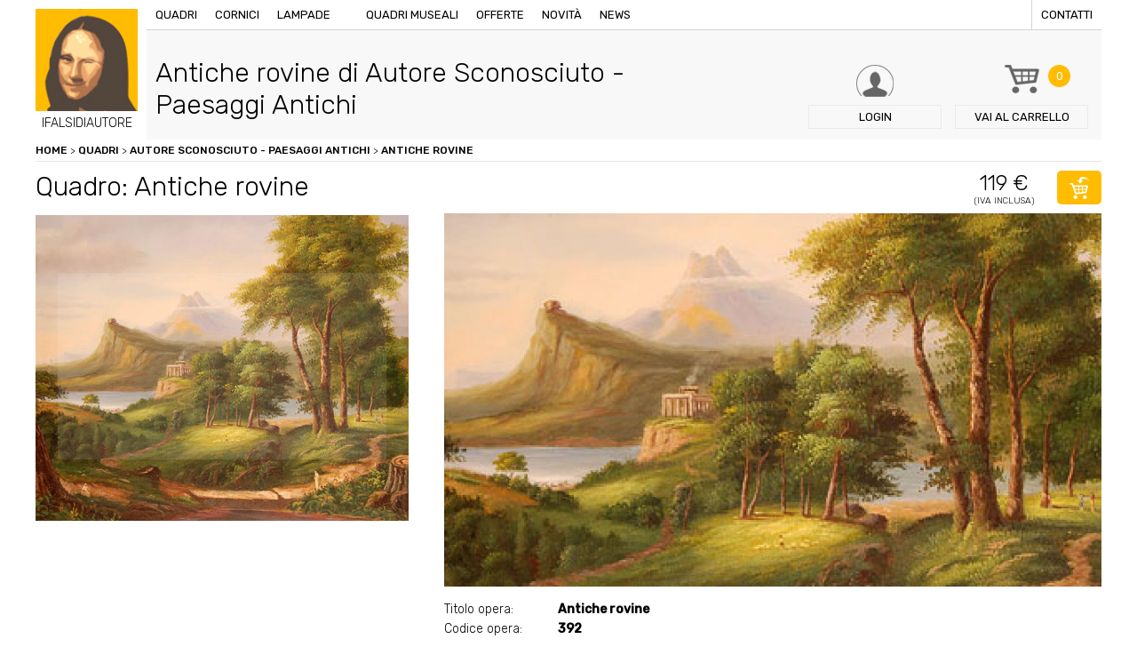

--- FILE ---
content_type: text/html; charset=UTF-8
request_url: https://www.ifalsidiautore.it/quadri/autore-sconosciuto-paesaggi-antichi/antiche-rovine
body_size: 6801
content:
<!doctype html>
<html xmlns="http://www.w3.org/1999/xhtml" xml:lang="en" lang="en">
<!--[if lt IE 9]>
<script src="http://html5shim.googlecode.com/svn/trunk/html5.js"></script>
<![endif]-->
<head>
<title>Quadro Antiche rovine di Autore Sconosciuto - Paesaggi Antichi, falso d'autore 50x60cm Paesaggi</title>
<meta name="description" content="I Falsi di Autore presentano Antiche rovine il falso di autore del pittore Autore Sconosciuto - Paesaggi Antichi, opera Paesaggi con dimensioni 50x60cm. Acquista adesso il tuo quadro, il tuo falso d'autore." />
<meta http-equiv="Content-Type" content="text/html; charset=UTF-8" />
<meta name="viewport" content="width=device-width, initial-scale=1, maximum-scale=1, user-scalable=no" />
<link href="https://www.ifalsidiautore.it/css/screen.css" rel="stylesheet" type="text/css" />
<link href="https://www.ifalsidiautore.it/js/touchTouch/touchTouch.css" rel="stylesheet" type="text/css" />
<link href='https://fonts.googleapis.com/css?family=Rubik:400,500,300' rel='stylesheet' type='text/css'>
<link rel="icon" href="https://www.ifalsidiautore.it/favicon.ico" />
<link rel="apple-touch-icon" sizes="57x57" href="https://www.ifalsidiautore.it/favicon/apple-icon-57x57.png">
<link rel="apple-touch-icon" sizes="60x60" href="https://www.ifalsidiautore.it/favicon/apple-icon-60x60.png">
<link rel="apple-touch-icon" sizes="72x72" href="https://www.ifalsidiautore.it/favicon/apple-icon-72x72.png">
<link rel="apple-touch-icon" sizes="76x76" href="https://www.ifalsidiautore.it/favicon/apple-icon-76x76.png">
<link rel="apple-touch-icon" sizes="114x114" href="https://www.ifalsidiautore.it/favicon/apple-icon-114x114.png">
<link rel="apple-touch-icon" sizes="120x120" href="https://www.ifalsidiautore.it/favicon/apple-icon-120x120.png">
<link rel="apple-touch-icon" sizes="144x144" href="https://www.ifalsidiautore.it/favicon/apple-icon-144x144.png">
<link rel="apple-touch-icon" sizes="152x152" href="https://www.ifalsidiautore.it/favicon/apple-icon-152x152.png">
<link rel="apple-touch-icon" sizes="180x180" href="https://www.ifalsidiautore.it/favicon/apple-icon-180x180.png">
<link rel="icon" type="image/png" sizes="192x192" href="https://www.ifalsidiautore.it/favicon/android-icon-192x192.png">
<link rel="icon" type="image/png" sizes="32x32" href="https://www.ifalsidiautore.it/favicon/favicon-32x32.png">
<link rel="icon" type="image/png" sizes="96x96" href="https://www.ifalsidiautore.it/favicon/favicon-96x96.png">
<link rel="icon" type="image/png" sizes="16x16" href="https://www.ifalsidiautore.it/favicon/favicon-16x16.png">
<link rel="manifest" href="https://www.ifalsidiautore.it/favicon/manifest.json">
<meta name="msapplication-TileColor" content="#ffffff">
<meta name="msapplication-TileImage" content="https://www.ifalsidiautore.it/favicon/ms-icon-144x144.png">
<meta name="theme-color" content="#ffffff">
<meta itemprop="name" content="Quadro Antiche rovine di Autore Sconosciuto - Paesaggi Antichi, falso d'autore 50x60cm Paesaggi">
<meta itemprop="description" content="I Falsi di Autore presentano Antiche rovine il falso di autore del pittore Autore Sconosciuto - Paesaggi Antichi, opera Paesaggi con dimensioni 50x60cm. Acquista adesso il tuo quadro, il tuo falso d'autore."><meta itemprop="image" content="https://www.ifalsidiautore.it/uploads/2018-11-2/1200-1200/social_tmp.jpg">
<meta name="twitter:card" content="summary_large_image">
<meta name="twitter:site" content="@iFalsidAutore">
<meta name="twitter:title" content="Quadro Antiche rovine di Autore Sconosciuto - Paesaggi Antichi, falso d'autore 50x60cm Paesaggi">
<meta name="twitter:description" content="I Falsi di Autore presentano Antiche rovine il falso di autore del pittore Autore Sconosciuto - Paesaggi Antichi, opera Paesaggi con dimensioni 50x60cm. Acquista adesso il tuo quadro, il tuo falso d'autore.">
<meta name="twitter:creator" content="@iFalsidAutore"><meta name="twitter:image:src" content="https://www.ifalsidiautore.it/uploads/2018-11-2/600-600/social_tmp.jpg">
<meta property="og:title" content="Quadro Antiche rovine di Autore Sconosciuto - Paesaggi Antichi, falso d'autore 50x60cm Paesaggi" />
<meta property="og:type" content="article" />
<meta property="og:url" content="https://www.ifalsidiautore.it/quadri/autore-sconosciuto-paesaggi-antichi/antiche-rovine" /><meta property="og:image" content="https://www.ifalsidiautore.it/uploads/2018-11-2/1200-1200/social_tmp.jpg">
<meta property="og:description" content="I Falsi di Autore presentano Antiche rovine il falso di autore del pittore Autore Sconosciuto - Paesaggi Antichi, opera Paesaggi con dimensioni 50x60cm. Acquista adesso il tuo quadro, il tuo falso d'autore." />
<script type="application/ld+json">
{
"@context": "https://schema.org",
"@type": "Product",
"image": "https://www.ifalsidiautore.it/uploads/2016-6-30/420-272/PL169ESS_0392.jpg",
"name": "Quadro Antiche rovine di Autore Sconosciuto - Paesaggi Antichi, falso d'autore 50x60cm Paesaggi",
"description": "I Falsi di Autore presentano Antiche rovine il falso di autore del pittore Autore Sconosciuto - Paesaggi Antichi, opera Paesaggi con dimensioni 50x60cm. Acquista adesso il tuo quadro, il tuo falso d'autore.",
"mpn": "4800",
"brand": {
"@type": "Thing",
"name": "ifalsidautore.it"
},
"offers": {
"@type": "AggregateOffer",
"priceCurrency": "EUR",
"highPrice": "119",
"lowPrice": "119",
"itemCondition": "https://schema.org/NewCondition",
"offers": [
{
"@type": "Offer",
"url": "https://www.ifalsidiautore.it/quadri/autore-sconosciuto-paesaggi-antichi/antiche-rovine"
}
]
}
}
</script>
<script>(function(w,d,s,l,i){w[l]=w[l]||[];w[l].push({'gtm.start':
new Date().getTime(),event:'gtm.js'});var f=d.getElementsByTagName(s)[0],
j=d.createElement(s),dl=l!='dataLayer'?'&l='+l:'';j.async=true;j.src=
'https://www.googletagmanager.com/gtm.js?id='+i+dl;f.parentNode.insertBefore(j,f);
})(window,document,'script','dataLayer','GTM-N2N88HH');</script>
<script type="text/javascript">
var _iub = _iub || [];
_iub.csConfiguration = {
"consentOnContinuedBrowsing":false,"countryDetection":true,"enableCcpa":true,"enableLgpd":true,"enableTcf":true,"floatingPreferencesButtonDisplay":false,"googleAdditionalConsentMode":true,"invalidateConsentWithoutLog":true,"logLevel":"info","perPurposeConsent":true,"siteId":2810848,"whitelabel":false,"cookiePolicyId":32626337,"lang":"it",
"banner":{ "acceptButtonCaptionColor":"white","acceptButtonColor":"#FFBC01","acceptButtonDisplay":true,"backgroundColor":"#ffffff","backgroundOverlay":true,"closeButtonDisplay":false,"customizeButtonCaptionColor":"white","customizeButtonColor":"#212121","customizeButtonDisplay":true,"explicitWithdrawal":true,"listPurposes":true,"position":"float-bottom-center","rejectButtonCaptionColor":"white","rejectButtonColor":"#FFBC01","rejectButtonDisplay":true,"textColor":"#010101" },
"callback": {
onPreferenceExpressedOrNotNeeded: function(preference) {
dataLayer.push({
iubenda_ccpa_opted_out: _iub.cs.api.isCcpaOptedOut()
});
if (!preference) {
dataLayer.push({
event: "iubenda_preference_not_needed"
});
} else {
if (preference.consent === true) {
dataLayer.push({
event: "iubenda_consent_given"
});
} else if (preference.consent === false) {
dataLayer.push({
event: "iubenda_consent_rejected"
});
} else if (preference.purposes) {
for (var purposeId in preference.purposes) {
if (preference.purposes[purposeId]) {
dataLayer.push({
event: "iubenda_consent_given_purpose_" + purposeId
});
}
}
}
}
}
}
};
</script>
<script type="text/javascript" src="//cdn.iubenda.com/cs/tcf/stub-v2.js"></script>
<script type="text/javascript" src="//cdn.iubenda.com/cs/tcf/safe-tcf-v2.js"></script>
<script type="text/javascript" src="//cdn.iubenda.com/cs/ccpa/stub.js"></script>
<script type="text/javascript" src="//cdn.iubenda.com/cs/iubenda_cs.js" charset="UTF-8" async></script>
<style>.breadcrumbs ol{margin:0; padding:0;}
.breadcrumbs ol li{list-style:none; display:inline-block;}
</style></head>
<body class=" father-15407 current-4800 paging-single">
<div class="griglia"><header class="box  box4_4 col1th box-id-2">
<a href="/" title="" class="logo">
<img src="/images/logo-ifalsidiautore.jpg" alt="" />
<span>IFALSIDIAUTORE</span>
</a>
<div class="top">
<div class="bg_menu"></div>
<div class="btn_menu"><span>Menu</span></div>
<nav class="menu">
<a href="/" title="Vendita copie di quadri famosi dipinti a mano ad olio su tela" class="logo_mobile">IFALSIDIAUTORE</a>
<a href="/quadri" title="Quadri d'autore, opere pittoriche false, quadri ad olio.">Quadri</a>
<a href="/cornici" title="Vendita cornici per quadri d'autore.">Cornici</a>
<a href="/lampade-stile-tiffany-e-moderne" title="Vendita lampade Tiffany o lampade moderne.">Lampade</a>
<a href="#" title=""></a>
<a href="/quadri-museali" title="Quadri museali, opere uniche da museo, ordina la tua copia.">Quadri museali</a>
<a href="/offerte" title="Offerte Opere, quadri, lampade e sculture in offerta.">Offerte</a>
<a href="/novita" title="Novità quadri lampade e cornici.">Novità</a>
<a href="/news/p/2018" title="Notizie artistiche, news legate al mondo dell'arte.">News</a>
<a href="/contatti" title="Contattare I Falsi di Autore di via Vittorio Emanuele 60 a Brescia." class="last">Contatti</a>
</nav>
</div>
<div class="box_search">
<p>Cerca nel sito quadri, sculture, lampade o cornici</p>
<form action="#">
<input type="text" name="query" placeholder="Inserisci parola da ricercare" />
<input type="hidden" value="it" name="lingua" />
<button type="submit" class="btn btn_fix bg_orange">Cerca</button>
</form>
</div>
<a href="/login" title="Login / Registrazione" class="btn_header login"><span class="txt">Login</span></a>
<a href="/carrello" title="Carrello de I Falsi di Autore, Acquista i nostri falsi originali." class="btn_header carrello"><span class="numb bg_orange">0</span><span class="txt"><span>Vai al </span>carrello</span></a>
<span class="btn_header cerca"><span class="txt">Cerca</span></span>
<div class="clear"></div>
</header><div class=clear></div><div style="display:none;">https://www.ifalsidiautore.it</div>
<div class="box  box4_4 col1th box-id-7" data-baseurl="https://www.ifalsidiautore.it/">
<div class="breadcrumbs">
<ol itemscope itemtype="http://schema.org/BreadcrumbList">
<li itemprop="itemListElement" itemscope itemtype="http://schema.org/ListItem" class="item_4800">
<a itemscope itemtype="http://schema.org/Thing"	itemprop="item" href="/" title="Vendita copie di quadri famosi dipinti a mano ad olio su tela" class="liv1" id="https://www.ifalsidiautore.it/">Home</a>&nbsp;>&nbsp;
<span itemprop="position" content="1"></span>
<span itemprop="name" content="Antiche rovine"></span>
<li itemprop="itemListElement" itemscope itemtype="http://schema.org/ListItem" class="item_5">
<a itemscope itemtype="http://schema.org/Thing"	itemprop="item" href="/quadri" title="Quadri d'autore, opere pittoriche false, quadri ad olio." class="liv2" id="https://www.ifalsidiautore.it/quadri">Quadri</a>&nbsp;>&nbsp;
<span itemprop="position" content="2"></span>
<span itemprop="name" content="Quadri"></span>
<li itemprop="itemListElement" itemscope itemtype="http://schema.org/ListItem" class="item_15407">
<a itemscope itemtype="http://schema.org/Thing"	itemprop="item" href="/quadri/autore-sconosciuto-paesaggi-antichi" title="Autore Sconosciuto - Paesaggi Antichi" class="liv2" id="https://www.ifalsidiautore.it/quadri/autore-sconosciuto-paesaggi-antichi">Autore Sconosciuto - Paesaggi Antichi</a>&nbsp;>&nbsp;
<span itemprop="position" content="3"></span>
<span itemprop="name" content="Autore Sconosciuto - Paesaggi Antichi"></span>
<li itemprop="itemListElement" itemscope itemtype="http://schema.org/ListItem" class="item_4800">
<a itemscope itemtype="http://schema.org/Thing" itemprop="item" href="/quadri/autore-sconosciuto-paesaggi-antichi/antiche-rovine" title="Antiche rovine" class="liv3" id="https://www.ifalsidiautore.it/quadri/autore-sconosciuto-paesaggi-antichi/antiche-rovine">Antiche rovine</a>
<span itemprop="position" content="4"></span>
<span itemprop="name" content="Antiche rovine"></span>
</ol>
</div>
</div><div class=clear></div><div class="box  box4_4 col1th box-id-8">
<div class="box_title item_4800 padre_15407">
<h1 class="title1">Antiche rovine di Autore Sconosciuto - Paesaggi Antichi</h1>
<p class="title2"></p>
</div>
</div><div class=clear></div><div class="box  box4_4 col1th box-id-11">
<div class="title_prodotto">
<h2 class="title1">Quadro: Antiche rovine</h2>
<p class="price"><span class="title2">119 €</span><span class="iva">(Iva inclusa)</span></p>
<form action="/plugins/Ecommerce.Execute.php" class="addToCart">
<input type="hidden" name="pagina[]" value="4800" />
<input type="hidden" name="l" value="it" />
<input type="hidden" name="action" value="add" />
<input type="hidden" name="redirect" value="https://www.ifalsidiautore.it/carrello" />
<button class="btn btn_icon btn_cart bg_orange"></button>
</form>
</div>
<div class="dettaglio_prodotto">
<div class="prodotto_sx"><div class="cover_prodotto foto_1"><img src="/uploads/2016-6-30/1620-0/PL169ESS_0392.jpg"  alt="Antiche rovine" title="Antiche rovine" loading="lazy" /></div>
<div class="thumb">
<div class="mask"><img src="/uploads/2016-6-30/172-172/PL169ESS_0392.jpg"  alt="Antiche rovine" title="Antiche rovine" class="thumb_1" loading="lazy" />
</div>
</div>
<div class="thumb mobile">
<div class="mask"><a href="/uploads/2016-6-30/800-0/PL169ESS_0392.jpg" title="Antiche rovine"><img src="/uploads/2016-6-30/180-180/PL169ESS_0392.jpg"  alt="Antiche rovine" title="Antiche rovine" class="thumb_1" loading="lazy" /></a>
</div>
</div>
</div>
<div class="prodotto_dx">
<div class="scheda_tecnica">
<p><span>Titolo opera:</span> <strong>Antiche rovine</strong></p>
<p><span>Codice opera:</span> <strong>392</strong></p>
<p><span>Artista:</span> <a href="/quadri/autore-sconosciuto-paesaggi-antichi" title="Autore Sconosciuto - Paesaggi Antichi"><strong>Sconosciuto</strong></a></p><p><span>Dimensioni:</span> <strong>50x60cm</strong></p>
<p><span>Categorie:</span> <strong>Complementi Arredo<br /> Contemporanei<br /> Paesaggi<br /> Quadri di arredamento<br /> </strong></p>
<p><span>Condizioni:</span> <strong></strong></p><p><span>Quantità:</span> <strong>1</strong></p>
<p><span>Genere:</span> <strong></strong></p>
<p><span>Prezzo:</span> <strong>118,77€ iva inc.</strong></p>
</div>
<form action="/plugins/Ecommerce.Execute.php" class="addToCart2">
<input type="hidden" name="pagina[]" value="4800" />
<input type="hidden" name="l" value="it" />
<input type="hidden" name="action" value="add" />
<input type="hidden" name="redirect" value="https://www.ifalsidiautore.it/carrello" />
<button class="btn btn_icon btn_cart2 bg_orange">acquista</button>
</form>
</div>
</div>
<div class="banner_avviso bg_lightgrey mt20"><p>Olio su tela eseguito rigorosamente a mano da esperti maestri copisti, che ne fanno un&#39;opera unica. L&#39;immagine in oggetto &egrave; una fotografia di un nostro quadro, che ne fa apprezzare la tecnica di esecuzione e la fedelt&agrave; all&#39;originale. Ogni opera &egrave; poi corredata da certificato di garanzia se richiesto. Offriamo il dipinto senza telaio per facilit&agrave;, sicurezza ed economicit&agrave; nel trasporto, telaio/cornice acquistabile a parte.&nbsp;(le sole tele vengono spedite arrotolate in un tubo rigido ben chiuso consegna in pochi giorni&nbsp;con Bartolini).&nbsp;Se con cornice/telaio invece tempi di 10 giorni circa</p>
</div>
</div><div class=clear></div>
<div class="box  box4_4 col1th box-id-12">
<p class="open_prodotti title2 mt40">Prodotti che potresti abbinare</p>
<div class="abbinamenti">
<div class="menu_abbinamenti">
<span class="active">Cornici</span>
<span>Quadri</span>
</div>
<div class="box_abbinamenti active">
<div class="elenco_prodotti">
<div class="box_prodotto">
<div class="txttop">
<p><a href="/cornici/telaio-estetico-in-legno-50x60" title="Telaio estetico in legno 50x60"><strong>Telaio estetico in legno 50x60</strong></a></p>
</div>
<div class="image"><a href="/cornici/telaio-estetico-in-legno-50x60" title="Telaio estetico in legno 50x60"><img src="/uploads/2018-5-26/220-0/AS394X1_det-1000x1000.jpg"  alt="Telaio estetico in legno 50x60" title="Telaio estetico in legno 50x60" loading="lazy" /></a></div>
<div class="txt">
<p>50x60cm</p>
<div class="price">
<span class="prezzo_ok">44€</span>
</div>
<form action="/plugins/Ecommerce.Execute.php?action=add&pagina=15450&l=it&redirect=https://www.ifalsidiautore.it/carrello" method="post">
<button class="btn btn_icon btn_cart bg_orange"></button>
</form>
<a href="/cornici/telaio-estetico-in-legno-50x60" title="Telaio estetico in legno 50x60" class="btn btn_small bg_orange">Dettagli</a>
<div class="clear"></div>
</div>
</div>
<div class="box_prodotto">
<div class="txttop">
<p><a href="/cornici/telaio-in-legno-50x60" title="Telaio in legno 50x60"><strong>Telaio in legno 50x60</strong></a></p>
</div>
<div class="image"><a href="/cornici/telaio-in-legno-50x60" title="Telaio in legno 50x60"><img src="/uploads/2016-12-10/220-0/telaio_4_cm.jpg"  alt="Telaio in legno 50x60" title="Telaio in legno 50x60" loading="lazy" /></a></div>
<div class="txt">
<p>50x60cm</p>
<div class="price">
<span class="prezzo_ok">23€</span>
</div>
<form action="/plugins/Ecommerce.Execute.php?action=add&pagina=9584&l=it&redirect=https://www.ifalsidiautore.it/carrello" method="post">
<button class="btn btn_icon btn_cart bg_orange"></button>
</form>
<a href="/cornici/telaio-in-legno-50x60" title="Telaio in legno 50x60" class="btn btn_small bg_orange">Dettagli</a>
<div class="clear"></div>
</div>
</div>
<div class="box_prodotto">
<div class="txttop">
<p><a href="/cornici/Cornice-legno-naturale 50x60" title="Cornice legno naturale 50x60"><strong>Cornice legno naturale 50x60</strong></a></p>
</div>
<div class="image"><a href="/cornici/Cornice-legno-naturale 50x60" title="Cornice legno naturale 50x60"><img src="/uploads/2018-2-18/220-0/cornice%203.jpg"  alt="Cornice legno naturale 50x60" title="Cornice legno naturale 50x60" loading="lazy" /></a></div>
<div class="txt">
<p>50x60cm</p>
<div class="price">
<span class="prezzo_ok">82€</span>
</div>
<form action="/plugins/Ecommerce.Execute.php?action=add&pagina=15430&l=it&redirect=https://www.ifalsidiautore.it/carrello" method="post">
<button class="btn btn_icon btn_cart bg_orange"></button>
</form>
<a href="/cornici/Cornice-legno-naturale 50x60" title="Cornice legno naturale 50x60" class="btn btn_small bg_orange">Dettagli</a>
<div class="clear"></div>
</div>
</div>
</div>
</div>
<div class="box_abbinamenti">
<div class="elenco_prodotti">
<div class="box_prodotto">
<div class="txttop">
<p><a href="/quadri/van-gogh/girasoli-e-iris-telaio-estetico" title="Girasoli e iris + telaio estetico"><strong>Girasoli e iris + telaio estetico</strong></a></p>
</div>
<div class="image"><a href="/quadri/van-gogh/girasoli-e-iris-telaio-estetico" title="Girasoli e iris + telaio estetico"><img src="/uploads/2020-3-1/220-0/VG038IAT-03.jpg"  alt="Girasoli e iris + telaio estetico" title="Girasoli e iris + telaio estetico" loading="lazy" /></a></div>
<div class="txt">
<p>60x90x2cm</p>
<div class="price">
<span class="prezzo_ok">198€</span>
</div>
<form action="/plugins/Ecommerce.Execute.php?action=add&pagina=4988&l=it&redirect=https://www.ifalsidiautore.it/carrello" method="post">
<button class="btn btn_icon btn_cart bg_orange"></button>
</form>
<a href="/quadri/van-gogh/girasoli-e-iris-telaio-estetico" title="Girasoli e iris + telaio estetico" class="btn btn_small bg_orange">Dettagli</a>
<div class="clear"></div>
</div>
</div>
<div class="box_prodotto">
<div class="txttop">
<p><a href="/quadri/autore-sconosciuto-paesaggi-antichi/a-venezia" title="A Venezia"><strong>A Venezia</strong></a></p>
</div>
<div class="image"><a href="/quadri/autore-sconosciuto-paesaggi-antichi/a-venezia" title="A Venezia"><img src="/uploads/2018-8-9/220-0/IMG_6629.jpg"  alt="A Venezia" title="A Venezia" loading="lazy" /></a></div>
<div class="txt">
<p>60x80cm</p>
<div class="price">
<span class="prezzo_ok">137€</span>
</div>
<form action="/plugins/Ecommerce.Execute.php?action=add&pagina=5008&l=it&redirect=https://www.ifalsidiautore.it/carrello" method="post">
<button class="btn btn_icon btn_cart bg_orange"></button>
</form>
<a href="/quadri/autore-sconosciuto-paesaggi-antichi/a-venezia" title="A Venezia" class="btn btn_small bg_orange">Dettagli</a>
<div class="clear"></div>
</div>
</div>
<div class="box_prodotto">
<div class="txttop">
<p><a href="/quadri/van-gogh/campo-di-iris-1" title="Campo di Iris"><strong>Campo di Iris</strong></a></p>
</div>
<div class="image"><a href="/quadri/van-gogh/campo-di-iris-1" title="Campo di Iris"><img src="/uploads/2016-6-30/220-0/VG118ISS_0837.jpg"  alt="Campo di Iris" title="Campo di Iris" loading="lazy" /></a></div>
<div class="txt">
<p>60x90cm</p>
<div class="price">
<span class="prezzo_ok">198€</span>
</div>
<form action="/plugins/Ecommerce.Execute.php?action=add&pagina=4866&l=it&redirect=https://www.ifalsidiautore.it/carrello" method="post">
<button class="btn btn_icon btn_cart bg_orange"></button>
</form>
<a href="/quadri/van-gogh/campo-di-iris-1" title="Campo di Iris" class="btn btn_small bg_orange">Dettagli</a>
<div class="clear"></div>
</div>
</div>
</div>
</div>
</div>
</div><div class=clear></div><div class="box  box4_4 col1th box-id-13">
<div class="row_wall mt60">
</div>
</div><div class=clear></div><div class="box">
<div class="table banner_pagamenti bg_orange mt60">
<div class="td txt">
<p class="title1">I Falsi di Autore</p>
<p>Riproduzioni di quadri d’autore dipinte a mano, olio su tela.</p>
<p class="title2">più di 900 opere a catalogo</p>
</div>
<div class="td image"><img src="/images/pagamenti.png" alt="" /></div>
<nav class="td menu bg_violet"><span><a href="/termini-e-condizioni-d-acquisto" title="Condizioni d'acquisto">Condizioni d'acquisto</a></span><span><a href="/pagamento-sicuro" title="Pagamento sicuro">Pagamento sicuro</a></span><span><a href="/condizioni-di-spedizione" title="Condizioni di spedizione">Condizioni di spedizione</a></span>
</nav>
</div>
<footer>
<div class="dati">
<h3>ifalsidiautore.it - vendita copie di quadri famosi dipinti a mano ad olio su tela</h3>
<p> Directarte Srls - Via Vittorio Emanuele II, 60 - 25121 Tel. 030 7282188 - Fax.030 7281837<br />
P.IVA / C.F. 03802140982 Numero REA BS 436783 - Capitale sociale versato Euro 500,00 €<br />
Indirizzo PEC directarte@pec.intred.it - <a href="https://www.iubenda.com/privacy-policy/32626337" title="Privacy policy" rel="noopener" target="_blank">Privacy policy</a> - <a href="https://www.iubenda.com/privacy-policy/32626337/cookie-policy" title="Cookie policy" rel="noopener" target="_blank">Cookie policy</a> - <a href="#" class="iubenda-cs-preferences-link">Cookie Preference</a>
</p>
</div>
<nav class="menu chisiamo">
<p><strong>About us</strong></p>
<span><a href="/chi-siamo" title="Progetto dei Falsi di Autore">Chi siamo</a></span>
<span><a href="/lavora-con-noi" title="Come collaborare con i Falsi di Autore, lavora con noi.">Lavora con noi</a></span>
<span><a href="/contatti" title="Contattare I Falsi di Autore di via Vittorio Emanuele 60 a Brescia.">Contatti</a></span>
</nav>
<nav class="menu garanzie">
<p><strong>Garanzie</strong></p>
<span><a href="/condizioni-di-spedizione" title="Condizioni di spedizione de I Falsi di Autore.">Condizioni di spedizione</a></span>
<span><a href="/pagamento-sicuro" title="Pagamento sicuro I Falsi di Autore">Pagamento sicuro</a></span>
<span><a href="/termini-e-condizioni-d-acquisto" title="Termini e Condizioni d'Acquisto">Condizioni d'acquisto</a></span>
<span><a href="/nota-legale" title="Note legali sulla Privacy de I Falsi di Autore">Nota legale</a></span>
</nav>
<div class="newsletter">
<form action="/plugins/Users.Execute.php?action=store&l=it" method="post" id="registrazione_newsletter">
<p class="title">Newsletter</p>
<input type="email" name="email" placeholder="Inserisci la tua email" class="required" />
<button type="submit" class="btn btn_fix bg_orange">Iscriviti</button>
<div class="form-row">
<div class="form-check col-12">
<input type="checkbox" name="privacy" id="privacy" value="1" class="required">Dichiaro di aver letto l'informativa sulla <a href="https://www.iubenda.com/privacy-policy/32626337" title="Privacy Policy" target="_blank">privacy</a>
</div>
</div>
<div class="form-row">
<div class="form-check col-12">
<input type="checkbox" name="materiale_informativo" id="materiale_informativo" value="1" class="required">Acconsento al <a href="https://www.iubenda.com/privacy-policy/32626337" title="Privacy Policy" target="_blank">trattamento dei miei dati personali</a> per l’invio tramite e-mail di comunicazioni informative e promozionali, nonché newsletter da parte del Titolare in relazione alle iniziative proprie e/o di società controllate e/o collegate.
</div>
</div>
<div class="form-row"><script src="https://www.google.com/recaptcha/api.js?hl=it" async="" defer=""></script><div class="g-recaptcha" data-sitekey="6LfKtW0eAAAAAApzs6JdfsjMLc262UpQZzpefiFQ"></div>
</div>
</form>
</div>
</footer>
</div>
</div>
<script src="/js/jquery.js" type="text/javascript"></script>
<script src="/js/generic.js" type="text/javascript"></script>
<script src="/js/touchTouch/touchTouch.jquery.js"></script>
<script src="/js/featuredimagezoomer.js" type="text/javascript"></script>
<script src="/js/tabber-biz.js"></script>
<script src="/js/jquery.validate.js" type="text/javascript"></script>
<noscript><iframe src="https://www.googletagmanager.com/ns.html?id=GTM-N2N88HH" height="0" width="0" style="display:none;visibility:hidden"></iframe></noscript>
<script>$(document).ready(function(){
$('.thumb.mobile a').touchTouch();
$(".cover_prodotto.foto_1").addClass("active");
$(".thumb .thumb_1").addClass("active");
/* al click elimino tutti gli active */
$(".thumb img").click(function(){
$(".cover_prodotto").removeClass("active");
$(".thumb img").removeClass("active");
$(".cursorshade").removeClass("active");
$(".magnifyarea").removeClass("active");
$(".zoomtracker").removeClass("active");
});
/* imposto gli active all'elemento cliccato */
$(".thumb .thumb_1").click(function(){
$(".cover_prodotto.foto_1").addClass("active");
$(".thumb .thumb_1").addClass("active");
$(".cursorshade_1").addClass("active");
$(".magnifyarea_1").addClass("active");
$(".zoomtracker_1").addClass("active");
});
$(".thumb .thumb_2").click(function(){
$(".cover_prodotto.foto_2").addClass("active");
$(".thumb .thumb_2").addClass("active");
$(".cursorshade_2").addClass("active");
$(".magnifyarea_2").addClass("active");
$(".zoomtracker_2").addClass("active");
});
$(".thumb .thumb_3").click(function(){
$(".cover_prodotto.foto_3").addClass("active");
$(".thumb .thumb_3").addClass("active");
$(".cursorshade_3").addClass("active");
$(".magnifyarea_3").addClass("active");
$(".zoomtracker_3").addClass("active");
});
$(".thumb .thumb_4").click(function(){
$(".cover_prodotto.foto_4").addClass("active");
$(".thumb .thumb_4").addClass("active");
$(".cursorshade_4").addClass("active");
$(".magnifyarea_4").addClass("active");
$(".zoomtracker_4").addClass("active");
});
$('.cover_prodotto img').on("load", function(){
$('.cover_prodotto img').addimagezoom({
zoomrange: [2, 6],
magnifierpos: 'right',
cursorshade: true,
});
});
$('.cover_prodotto img').each(function(index, element){
$(element).attr("src", $(element).attr("src") );
});
/* Scelta della cornice */
$(".box_cornice .ant_cornice").click(function(){
$(".box_cornice .ant_cornice").removeClass("active");
$(this).addClass("active");
$(".box_cornice input[type=checkbox]").attr("checked",false);
$(".addToCart input.cornice").remove();
$(".addToCart").append('<input type="hidden" class="cornice" name="pagina[]" value="'+$(this).data("pagina")+'" />');
});
$(".box_cornice input[type=checkbox]").click(function(){
$(".addToCart input.cornice").remove();
if($(this).is(":checked")){
$(".addToCart input.cornice").remove();
$(".box_cornice .ant_cornice").removeClass("active");
} else {
return false;
}
});
});
$(document).ready(function(){
$(".open_prodotti").click(function(){
$(".menu_abbinamenti").toggleClass("active");
});
$(".box_abbinamenti").each(function(){
if($(this).find(".box_prodotto").size()==0){
$(".menu_abbinamenti span").eq($(".box_abbinamenti").index(this)).remove();
$(this).remove();
}
});
$(".abbinamenti").tabba();
});
$(document).ready(function(){
$("#registrazione_newsletter").validate();
});
</script></body>
</html><!-- FINE 0.071520805358887 Memoria allocata: 2048 KiB Query eseguite: 192 -->

--- FILE ---
content_type: text/html; charset=utf-8
request_url: https://www.google.com/recaptcha/api2/anchor?ar=1&k=6LfKtW0eAAAAAApzs6JdfsjMLc262UpQZzpefiFQ&co=aHR0cHM6Ly93d3cuaWZhbHNpZGlhdXRvcmUuaXQ6NDQz&hl=it&v=PoyoqOPhxBO7pBk68S4YbpHZ&size=normal&anchor-ms=20000&execute-ms=30000&cb=25nbe742l0m5
body_size: 49436
content:
<!DOCTYPE HTML><html dir="ltr" lang="it"><head><meta http-equiv="Content-Type" content="text/html; charset=UTF-8">
<meta http-equiv="X-UA-Compatible" content="IE=edge">
<title>reCAPTCHA</title>
<style type="text/css">
/* cyrillic-ext */
@font-face {
  font-family: 'Roboto';
  font-style: normal;
  font-weight: 400;
  font-stretch: 100%;
  src: url(//fonts.gstatic.com/s/roboto/v48/KFO7CnqEu92Fr1ME7kSn66aGLdTylUAMa3GUBHMdazTgWw.woff2) format('woff2');
  unicode-range: U+0460-052F, U+1C80-1C8A, U+20B4, U+2DE0-2DFF, U+A640-A69F, U+FE2E-FE2F;
}
/* cyrillic */
@font-face {
  font-family: 'Roboto';
  font-style: normal;
  font-weight: 400;
  font-stretch: 100%;
  src: url(//fonts.gstatic.com/s/roboto/v48/KFO7CnqEu92Fr1ME7kSn66aGLdTylUAMa3iUBHMdazTgWw.woff2) format('woff2');
  unicode-range: U+0301, U+0400-045F, U+0490-0491, U+04B0-04B1, U+2116;
}
/* greek-ext */
@font-face {
  font-family: 'Roboto';
  font-style: normal;
  font-weight: 400;
  font-stretch: 100%;
  src: url(//fonts.gstatic.com/s/roboto/v48/KFO7CnqEu92Fr1ME7kSn66aGLdTylUAMa3CUBHMdazTgWw.woff2) format('woff2');
  unicode-range: U+1F00-1FFF;
}
/* greek */
@font-face {
  font-family: 'Roboto';
  font-style: normal;
  font-weight: 400;
  font-stretch: 100%;
  src: url(//fonts.gstatic.com/s/roboto/v48/KFO7CnqEu92Fr1ME7kSn66aGLdTylUAMa3-UBHMdazTgWw.woff2) format('woff2');
  unicode-range: U+0370-0377, U+037A-037F, U+0384-038A, U+038C, U+038E-03A1, U+03A3-03FF;
}
/* math */
@font-face {
  font-family: 'Roboto';
  font-style: normal;
  font-weight: 400;
  font-stretch: 100%;
  src: url(//fonts.gstatic.com/s/roboto/v48/KFO7CnqEu92Fr1ME7kSn66aGLdTylUAMawCUBHMdazTgWw.woff2) format('woff2');
  unicode-range: U+0302-0303, U+0305, U+0307-0308, U+0310, U+0312, U+0315, U+031A, U+0326-0327, U+032C, U+032F-0330, U+0332-0333, U+0338, U+033A, U+0346, U+034D, U+0391-03A1, U+03A3-03A9, U+03B1-03C9, U+03D1, U+03D5-03D6, U+03F0-03F1, U+03F4-03F5, U+2016-2017, U+2034-2038, U+203C, U+2040, U+2043, U+2047, U+2050, U+2057, U+205F, U+2070-2071, U+2074-208E, U+2090-209C, U+20D0-20DC, U+20E1, U+20E5-20EF, U+2100-2112, U+2114-2115, U+2117-2121, U+2123-214F, U+2190, U+2192, U+2194-21AE, U+21B0-21E5, U+21F1-21F2, U+21F4-2211, U+2213-2214, U+2216-22FF, U+2308-230B, U+2310, U+2319, U+231C-2321, U+2336-237A, U+237C, U+2395, U+239B-23B7, U+23D0, U+23DC-23E1, U+2474-2475, U+25AF, U+25B3, U+25B7, U+25BD, U+25C1, U+25CA, U+25CC, U+25FB, U+266D-266F, U+27C0-27FF, U+2900-2AFF, U+2B0E-2B11, U+2B30-2B4C, U+2BFE, U+3030, U+FF5B, U+FF5D, U+1D400-1D7FF, U+1EE00-1EEFF;
}
/* symbols */
@font-face {
  font-family: 'Roboto';
  font-style: normal;
  font-weight: 400;
  font-stretch: 100%;
  src: url(//fonts.gstatic.com/s/roboto/v48/KFO7CnqEu92Fr1ME7kSn66aGLdTylUAMaxKUBHMdazTgWw.woff2) format('woff2');
  unicode-range: U+0001-000C, U+000E-001F, U+007F-009F, U+20DD-20E0, U+20E2-20E4, U+2150-218F, U+2190, U+2192, U+2194-2199, U+21AF, U+21E6-21F0, U+21F3, U+2218-2219, U+2299, U+22C4-22C6, U+2300-243F, U+2440-244A, U+2460-24FF, U+25A0-27BF, U+2800-28FF, U+2921-2922, U+2981, U+29BF, U+29EB, U+2B00-2BFF, U+4DC0-4DFF, U+FFF9-FFFB, U+10140-1018E, U+10190-1019C, U+101A0, U+101D0-101FD, U+102E0-102FB, U+10E60-10E7E, U+1D2C0-1D2D3, U+1D2E0-1D37F, U+1F000-1F0FF, U+1F100-1F1AD, U+1F1E6-1F1FF, U+1F30D-1F30F, U+1F315, U+1F31C, U+1F31E, U+1F320-1F32C, U+1F336, U+1F378, U+1F37D, U+1F382, U+1F393-1F39F, U+1F3A7-1F3A8, U+1F3AC-1F3AF, U+1F3C2, U+1F3C4-1F3C6, U+1F3CA-1F3CE, U+1F3D4-1F3E0, U+1F3ED, U+1F3F1-1F3F3, U+1F3F5-1F3F7, U+1F408, U+1F415, U+1F41F, U+1F426, U+1F43F, U+1F441-1F442, U+1F444, U+1F446-1F449, U+1F44C-1F44E, U+1F453, U+1F46A, U+1F47D, U+1F4A3, U+1F4B0, U+1F4B3, U+1F4B9, U+1F4BB, U+1F4BF, U+1F4C8-1F4CB, U+1F4D6, U+1F4DA, U+1F4DF, U+1F4E3-1F4E6, U+1F4EA-1F4ED, U+1F4F7, U+1F4F9-1F4FB, U+1F4FD-1F4FE, U+1F503, U+1F507-1F50B, U+1F50D, U+1F512-1F513, U+1F53E-1F54A, U+1F54F-1F5FA, U+1F610, U+1F650-1F67F, U+1F687, U+1F68D, U+1F691, U+1F694, U+1F698, U+1F6AD, U+1F6B2, U+1F6B9-1F6BA, U+1F6BC, U+1F6C6-1F6CF, U+1F6D3-1F6D7, U+1F6E0-1F6EA, U+1F6F0-1F6F3, U+1F6F7-1F6FC, U+1F700-1F7FF, U+1F800-1F80B, U+1F810-1F847, U+1F850-1F859, U+1F860-1F887, U+1F890-1F8AD, U+1F8B0-1F8BB, U+1F8C0-1F8C1, U+1F900-1F90B, U+1F93B, U+1F946, U+1F984, U+1F996, U+1F9E9, U+1FA00-1FA6F, U+1FA70-1FA7C, U+1FA80-1FA89, U+1FA8F-1FAC6, U+1FACE-1FADC, U+1FADF-1FAE9, U+1FAF0-1FAF8, U+1FB00-1FBFF;
}
/* vietnamese */
@font-face {
  font-family: 'Roboto';
  font-style: normal;
  font-weight: 400;
  font-stretch: 100%;
  src: url(//fonts.gstatic.com/s/roboto/v48/KFO7CnqEu92Fr1ME7kSn66aGLdTylUAMa3OUBHMdazTgWw.woff2) format('woff2');
  unicode-range: U+0102-0103, U+0110-0111, U+0128-0129, U+0168-0169, U+01A0-01A1, U+01AF-01B0, U+0300-0301, U+0303-0304, U+0308-0309, U+0323, U+0329, U+1EA0-1EF9, U+20AB;
}
/* latin-ext */
@font-face {
  font-family: 'Roboto';
  font-style: normal;
  font-weight: 400;
  font-stretch: 100%;
  src: url(//fonts.gstatic.com/s/roboto/v48/KFO7CnqEu92Fr1ME7kSn66aGLdTylUAMa3KUBHMdazTgWw.woff2) format('woff2');
  unicode-range: U+0100-02BA, U+02BD-02C5, U+02C7-02CC, U+02CE-02D7, U+02DD-02FF, U+0304, U+0308, U+0329, U+1D00-1DBF, U+1E00-1E9F, U+1EF2-1EFF, U+2020, U+20A0-20AB, U+20AD-20C0, U+2113, U+2C60-2C7F, U+A720-A7FF;
}
/* latin */
@font-face {
  font-family: 'Roboto';
  font-style: normal;
  font-weight: 400;
  font-stretch: 100%;
  src: url(//fonts.gstatic.com/s/roboto/v48/KFO7CnqEu92Fr1ME7kSn66aGLdTylUAMa3yUBHMdazQ.woff2) format('woff2');
  unicode-range: U+0000-00FF, U+0131, U+0152-0153, U+02BB-02BC, U+02C6, U+02DA, U+02DC, U+0304, U+0308, U+0329, U+2000-206F, U+20AC, U+2122, U+2191, U+2193, U+2212, U+2215, U+FEFF, U+FFFD;
}
/* cyrillic-ext */
@font-face {
  font-family: 'Roboto';
  font-style: normal;
  font-weight: 500;
  font-stretch: 100%;
  src: url(//fonts.gstatic.com/s/roboto/v48/KFO7CnqEu92Fr1ME7kSn66aGLdTylUAMa3GUBHMdazTgWw.woff2) format('woff2');
  unicode-range: U+0460-052F, U+1C80-1C8A, U+20B4, U+2DE0-2DFF, U+A640-A69F, U+FE2E-FE2F;
}
/* cyrillic */
@font-face {
  font-family: 'Roboto';
  font-style: normal;
  font-weight: 500;
  font-stretch: 100%;
  src: url(//fonts.gstatic.com/s/roboto/v48/KFO7CnqEu92Fr1ME7kSn66aGLdTylUAMa3iUBHMdazTgWw.woff2) format('woff2');
  unicode-range: U+0301, U+0400-045F, U+0490-0491, U+04B0-04B1, U+2116;
}
/* greek-ext */
@font-face {
  font-family: 'Roboto';
  font-style: normal;
  font-weight: 500;
  font-stretch: 100%;
  src: url(//fonts.gstatic.com/s/roboto/v48/KFO7CnqEu92Fr1ME7kSn66aGLdTylUAMa3CUBHMdazTgWw.woff2) format('woff2');
  unicode-range: U+1F00-1FFF;
}
/* greek */
@font-face {
  font-family: 'Roboto';
  font-style: normal;
  font-weight: 500;
  font-stretch: 100%;
  src: url(//fonts.gstatic.com/s/roboto/v48/KFO7CnqEu92Fr1ME7kSn66aGLdTylUAMa3-UBHMdazTgWw.woff2) format('woff2');
  unicode-range: U+0370-0377, U+037A-037F, U+0384-038A, U+038C, U+038E-03A1, U+03A3-03FF;
}
/* math */
@font-face {
  font-family: 'Roboto';
  font-style: normal;
  font-weight: 500;
  font-stretch: 100%;
  src: url(//fonts.gstatic.com/s/roboto/v48/KFO7CnqEu92Fr1ME7kSn66aGLdTylUAMawCUBHMdazTgWw.woff2) format('woff2');
  unicode-range: U+0302-0303, U+0305, U+0307-0308, U+0310, U+0312, U+0315, U+031A, U+0326-0327, U+032C, U+032F-0330, U+0332-0333, U+0338, U+033A, U+0346, U+034D, U+0391-03A1, U+03A3-03A9, U+03B1-03C9, U+03D1, U+03D5-03D6, U+03F0-03F1, U+03F4-03F5, U+2016-2017, U+2034-2038, U+203C, U+2040, U+2043, U+2047, U+2050, U+2057, U+205F, U+2070-2071, U+2074-208E, U+2090-209C, U+20D0-20DC, U+20E1, U+20E5-20EF, U+2100-2112, U+2114-2115, U+2117-2121, U+2123-214F, U+2190, U+2192, U+2194-21AE, U+21B0-21E5, U+21F1-21F2, U+21F4-2211, U+2213-2214, U+2216-22FF, U+2308-230B, U+2310, U+2319, U+231C-2321, U+2336-237A, U+237C, U+2395, U+239B-23B7, U+23D0, U+23DC-23E1, U+2474-2475, U+25AF, U+25B3, U+25B7, U+25BD, U+25C1, U+25CA, U+25CC, U+25FB, U+266D-266F, U+27C0-27FF, U+2900-2AFF, U+2B0E-2B11, U+2B30-2B4C, U+2BFE, U+3030, U+FF5B, U+FF5D, U+1D400-1D7FF, U+1EE00-1EEFF;
}
/* symbols */
@font-face {
  font-family: 'Roboto';
  font-style: normal;
  font-weight: 500;
  font-stretch: 100%;
  src: url(//fonts.gstatic.com/s/roboto/v48/KFO7CnqEu92Fr1ME7kSn66aGLdTylUAMaxKUBHMdazTgWw.woff2) format('woff2');
  unicode-range: U+0001-000C, U+000E-001F, U+007F-009F, U+20DD-20E0, U+20E2-20E4, U+2150-218F, U+2190, U+2192, U+2194-2199, U+21AF, U+21E6-21F0, U+21F3, U+2218-2219, U+2299, U+22C4-22C6, U+2300-243F, U+2440-244A, U+2460-24FF, U+25A0-27BF, U+2800-28FF, U+2921-2922, U+2981, U+29BF, U+29EB, U+2B00-2BFF, U+4DC0-4DFF, U+FFF9-FFFB, U+10140-1018E, U+10190-1019C, U+101A0, U+101D0-101FD, U+102E0-102FB, U+10E60-10E7E, U+1D2C0-1D2D3, U+1D2E0-1D37F, U+1F000-1F0FF, U+1F100-1F1AD, U+1F1E6-1F1FF, U+1F30D-1F30F, U+1F315, U+1F31C, U+1F31E, U+1F320-1F32C, U+1F336, U+1F378, U+1F37D, U+1F382, U+1F393-1F39F, U+1F3A7-1F3A8, U+1F3AC-1F3AF, U+1F3C2, U+1F3C4-1F3C6, U+1F3CA-1F3CE, U+1F3D4-1F3E0, U+1F3ED, U+1F3F1-1F3F3, U+1F3F5-1F3F7, U+1F408, U+1F415, U+1F41F, U+1F426, U+1F43F, U+1F441-1F442, U+1F444, U+1F446-1F449, U+1F44C-1F44E, U+1F453, U+1F46A, U+1F47D, U+1F4A3, U+1F4B0, U+1F4B3, U+1F4B9, U+1F4BB, U+1F4BF, U+1F4C8-1F4CB, U+1F4D6, U+1F4DA, U+1F4DF, U+1F4E3-1F4E6, U+1F4EA-1F4ED, U+1F4F7, U+1F4F9-1F4FB, U+1F4FD-1F4FE, U+1F503, U+1F507-1F50B, U+1F50D, U+1F512-1F513, U+1F53E-1F54A, U+1F54F-1F5FA, U+1F610, U+1F650-1F67F, U+1F687, U+1F68D, U+1F691, U+1F694, U+1F698, U+1F6AD, U+1F6B2, U+1F6B9-1F6BA, U+1F6BC, U+1F6C6-1F6CF, U+1F6D3-1F6D7, U+1F6E0-1F6EA, U+1F6F0-1F6F3, U+1F6F7-1F6FC, U+1F700-1F7FF, U+1F800-1F80B, U+1F810-1F847, U+1F850-1F859, U+1F860-1F887, U+1F890-1F8AD, U+1F8B0-1F8BB, U+1F8C0-1F8C1, U+1F900-1F90B, U+1F93B, U+1F946, U+1F984, U+1F996, U+1F9E9, U+1FA00-1FA6F, U+1FA70-1FA7C, U+1FA80-1FA89, U+1FA8F-1FAC6, U+1FACE-1FADC, U+1FADF-1FAE9, U+1FAF0-1FAF8, U+1FB00-1FBFF;
}
/* vietnamese */
@font-face {
  font-family: 'Roboto';
  font-style: normal;
  font-weight: 500;
  font-stretch: 100%;
  src: url(//fonts.gstatic.com/s/roboto/v48/KFO7CnqEu92Fr1ME7kSn66aGLdTylUAMa3OUBHMdazTgWw.woff2) format('woff2');
  unicode-range: U+0102-0103, U+0110-0111, U+0128-0129, U+0168-0169, U+01A0-01A1, U+01AF-01B0, U+0300-0301, U+0303-0304, U+0308-0309, U+0323, U+0329, U+1EA0-1EF9, U+20AB;
}
/* latin-ext */
@font-face {
  font-family: 'Roboto';
  font-style: normal;
  font-weight: 500;
  font-stretch: 100%;
  src: url(//fonts.gstatic.com/s/roboto/v48/KFO7CnqEu92Fr1ME7kSn66aGLdTylUAMa3KUBHMdazTgWw.woff2) format('woff2');
  unicode-range: U+0100-02BA, U+02BD-02C5, U+02C7-02CC, U+02CE-02D7, U+02DD-02FF, U+0304, U+0308, U+0329, U+1D00-1DBF, U+1E00-1E9F, U+1EF2-1EFF, U+2020, U+20A0-20AB, U+20AD-20C0, U+2113, U+2C60-2C7F, U+A720-A7FF;
}
/* latin */
@font-face {
  font-family: 'Roboto';
  font-style: normal;
  font-weight: 500;
  font-stretch: 100%;
  src: url(//fonts.gstatic.com/s/roboto/v48/KFO7CnqEu92Fr1ME7kSn66aGLdTylUAMa3yUBHMdazQ.woff2) format('woff2');
  unicode-range: U+0000-00FF, U+0131, U+0152-0153, U+02BB-02BC, U+02C6, U+02DA, U+02DC, U+0304, U+0308, U+0329, U+2000-206F, U+20AC, U+2122, U+2191, U+2193, U+2212, U+2215, U+FEFF, U+FFFD;
}
/* cyrillic-ext */
@font-face {
  font-family: 'Roboto';
  font-style: normal;
  font-weight: 900;
  font-stretch: 100%;
  src: url(//fonts.gstatic.com/s/roboto/v48/KFO7CnqEu92Fr1ME7kSn66aGLdTylUAMa3GUBHMdazTgWw.woff2) format('woff2');
  unicode-range: U+0460-052F, U+1C80-1C8A, U+20B4, U+2DE0-2DFF, U+A640-A69F, U+FE2E-FE2F;
}
/* cyrillic */
@font-face {
  font-family: 'Roboto';
  font-style: normal;
  font-weight: 900;
  font-stretch: 100%;
  src: url(//fonts.gstatic.com/s/roboto/v48/KFO7CnqEu92Fr1ME7kSn66aGLdTylUAMa3iUBHMdazTgWw.woff2) format('woff2');
  unicode-range: U+0301, U+0400-045F, U+0490-0491, U+04B0-04B1, U+2116;
}
/* greek-ext */
@font-face {
  font-family: 'Roboto';
  font-style: normal;
  font-weight: 900;
  font-stretch: 100%;
  src: url(//fonts.gstatic.com/s/roboto/v48/KFO7CnqEu92Fr1ME7kSn66aGLdTylUAMa3CUBHMdazTgWw.woff2) format('woff2');
  unicode-range: U+1F00-1FFF;
}
/* greek */
@font-face {
  font-family: 'Roboto';
  font-style: normal;
  font-weight: 900;
  font-stretch: 100%;
  src: url(//fonts.gstatic.com/s/roboto/v48/KFO7CnqEu92Fr1ME7kSn66aGLdTylUAMa3-UBHMdazTgWw.woff2) format('woff2');
  unicode-range: U+0370-0377, U+037A-037F, U+0384-038A, U+038C, U+038E-03A1, U+03A3-03FF;
}
/* math */
@font-face {
  font-family: 'Roboto';
  font-style: normal;
  font-weight: 900;
  font-stretch: 100%;
  src: url(//fonts.gstatic.com/s/roboto/v48/KFO7CnqEu92Fr1ME7kSn66aGLdTylUAMawCUBHMdazTgWw.woff2) format('woff2');
  unicode-range: U+0302-0303, U+0305, U+0307-0308, U+0310, U+0312, U+0315, U+031A, U+0326-0327, U+032C, U+032F-0330, U+0332-0333, U+0338, U+033A, U+0346, U+034D, U+0391-03A1, U+03A3-03A9, U+03B1-03C9, U+03D1, U+03D5-03D6, U+03F0-03F1, U+03F4-03F5, U+2016-2017, U+2034-2038, U+203C, U+2040, U+2043, U+2047, U+2050, U+2057, U+205F, U+2070-2071, U+2074-208E, U+2090-209C, U+20D0-20DC, U+20E1, U+20E5-20EF, U+2100-2112, U+2114-2115, U+2117-2121, U+2123-214F, U+2190, U+2192, U+2194-21AE, U+21B0-21E5, U+21F1-21F2, U+21F4-2211, U+2213-2214, U+2216-22FF, U+2308-230B, U+2310, U+2319, U+231C-2321, U+2336-237A, U+237C, U+2395, U+239B-23B7, U+23D0, U+23DC-23E1, U+2474-2475, U+25AF, U+25B3, U+25B7, U+25BD, U+25C1, U+25CA, U+25CC, U+25FB, U+266D-266F, U+27C0-27FF, U+2900-2AFF, U+2B0E-2B11, U+2B30-2B4C, U+2BFE, U+3030, U+FF5B, U+FF5D, U+1D400-1D7FF, U+1EE00-1EEFF;
}
/* symbols */
@font-face {
  font-family: 'Roboto';
  font-style: normal;
  font-weight: 900;
  font-stretch: 100%;
  src: url(//fonts.gstatic.com/s/roboto/v48/KFO7CnqEu92Fr1ME7kSn66aGLdTylUAMaxKUBHMdazTgWw.woff2) format('woff2');
  unicode-range: U+0001-000C, U+000E-001F, U+007F-009F, U+20DD-20E0, U+20E2-20E4, U+2150-218F, U+2190, U+2192, U+2194-2199, U+21AF, U+21E6-21F0, U+21F3, U+2218-2219, U+2299, U+22C4-22C6, U+2300-243F, U+2440-244A, U+2460-24FF, U+25A0-27BF, U+2800-28FF, U+2921-2922, U+2981, U+29BF, U+29EB, U+2B00-2BFF, U+4DC0-4DFF, U+FFF9-FFFB, U+10140-1018E, U+10190-1019C, U+101A0, U+101D0-101FD, U+102E0-102FB, U+10E60-10E7E, U+1D2C0-1D2D3, U+1D2E0-1D37F, U+1F000-1F0FF, U+1F100-1F1AD, U+1F1E6-1F1FF, U+1F30D-1F30F, U+1F315, U+1F31C, U+1F31E, U+1F320-1F32C, U+1F336, U+1F378, U+1F37D, U+1F382, U+1F393-1F39F, U+1F3A7-1F3A8, U+1F3AC-1F3AF, U+1F3C2, U+1F3C4-1F3C6, U+1F3CA-1F3CE, U+1F3D4-1F3E0, U+1F3ED, U+1F3F1-1F3F3, U+1F3F5-1F3F7, U+1F408, U+1F415, U+1F41F, U+1F426, U+1F43F, U+1F441-1F442, U+1F444, U+1F446-1F449, U+1F44C-1F44E, U+1F453, U+1F46A, U+1F47D, U+1F4A3, U+1F4B0, U+1F4B3, U+1F4B9, U+1F4BB, U+1F4BF, U+1F4C8-1F4CB, U+1F4D6, U+1F4DA, U+1F4DF, U+1F4E3-1F4E6, U+1F4EA-1F4ED, U+1F4F7, U+1F4F9-1F4FB, U+1F4FD-1F4FE, U+1F503, U+1F507-1F50B, U+1F50D, U+1F512-1F513, U+1F53E-1F54A, U+1F54F-1F5FA, U+1F610, U+1F650-1F67F, U+1F687, U+1F68D, U+1F691, U+1F694, U+1F698, U+1F6AD, U+1F6B2, U+1F6B9-1F6BA, U+1F6BC, U+1F6C6-1F6CF, U+1F6D3-1F6D7, U+1F6E0-1F6EA, U+1F6F0-1F6F3, U+1F6F7-1F6FC, U+1F700-1F7FF, U+1F800-1F80B, U+1F810-1F847, U+1F850-1F859, U+1F860-1F887, U+1F890-1F8AD, U+1F8B0-1F8BB, U+1F8C0-1F8C1, U+1F900-1F90B, U+1F93B, U+1F946, U+1F984, U+1F996, U+1F9E9, U+1FA00-1FA6F, U+1FA70-1FA7C, U+1FA80-1FA89, U+1FA8F-1FAC6, U+1FACE-1FADC, U+1FADF-1FAE9, U+1FAF0-1FAF8, U+1FB00-1FBFF;
}
/* vietnamese */
@font-face {
  font-family: 'Roboto';
  font-style: normal;
  font-weight: 900;
  font-stretch: 100%;
  src: url(//fonts.gstatic.com/s/roboto/v48/KFO7CnqEu92Fr1ME7kSn66aGLdTylUAMa3OUBHMdazTgWw.woff2) format('woff2');
  unicode-range: U+0102-0103, U+0110-0111, U+0128-0129, U+0168-0169, U+01A0-01A1, U+01AF-01B0, U+0300-0301, U+0303-0304, U+0308-0309, U+0323, U+0329, U+1EA0-1EF9, U+20AB;
}
/* latin-ext */
@font-face {
  font-family: 'Roboto';
  font-style: normal;
  font-weight: 900;
  font-stretch: 100%;
  src: url(//fonts.gstatic.com/s/roboto/v48/KFO7CnqEu92Fr1ME7kSn66aGLdTylUAMa3KUBHMdazTgWw.woff2) format('woff2');
  unicode-range: U+0100-02BA, U+02BD-02C5, U+02C7-02CC, U+02CE-02D7, U+02DD-02FF, U+0304, U+0308, U+0329, U+1D00-1DBF, U+1E00-1E9F, U+1EF2-1EFF, U+2020, U+20A0-20AB, U+20AD-20C0, U+2113, U+2C60-2C7F, U+A720-A7FF;
}
/* latin */
@font-face {
  font-family: 'Roboto';
  font-style: normal;
  font-weight: 900;
  font-stretch: 100%;
  src: url(//fonts.gstatic.com/s/roboto/v48/KFO7CnqEu92Fr1ME7kSn66aGLdTylUAMa3yUBHMdazQ.woff2) format('woff2');
  unicode-range: U+0000-00FF, U+0131, U+0152-0153, U+02BB-02BC, U+02C6, U+02DA, U+02DC, U+0304, U+0308, U+0329, U+2000-206F, U+20AC, U+2122, U+2191, U+2193, U+2212, U+2215, U+FEFF, U+FFFD;
}

</style>
<link rel="stylesheet" type="text/css" href="https://www.gstatic.com/recaptcha/releases/PoyoqOPhxBO7pBk68S4YbpHZ/styles__ltr.css">
<script nonce="yf3NCYJaBTYBjoWwKgDcng" type="text/javascript">window['__recaptcha_api'] = 'https://www.google.com/recaptcha/api2/';</script>
<script type="text/javascript" src="https://www.gstatic.com/recaptcha/releases/PoyoqOPhxBO7pBk68S4YbpHZ/recaptcha__it.js" nonce="yf3NCYJaBTYBjoWwKgDcng">
      
    </script></head>
<body><div id="rc-anchor-alert" class="rc-anchor-alert"></div>
<input type="hidden" id="recaptcha-token" value="[base64]">
<script type="text/javascript" nonce="yf3NCYJaBTYBjoWwKgDcng">
      recaptcha.anchor.Main.init("[\x22ainput\x22,[\x22bgdata\x22,\x22\x22,\[base64]/[base64]/[base64]/[base64]/cjw8ejpyPj4+eil9Y2F0Y2gobCl7dGhyb3cgbDt9fSxIPWZ1bmN0aW9uKHcsdCx6KXtpZih3PT0xOTR8fHc9PTIwOCl0LnZbd10/dC52W3ddLmNvbmNhdCh6KTp0LnZbd109b2Yoeix0KTtlbHNle2lmKHQuYkImJnchPTMxNylyZXR1cm47dz09NjZ8fHc9PTEyMnx8dz09NDcwfHx3PT00NHx8dz09NDE2fHx3PT0zOTd8fHc9PTQyMXx8dz09Njh8fHc9PTcwfHx3PT0xODQ/[base64]/[base64]/[base64]/bmV3IGRbVl0oSlswXSk6cD09Mj9uZXcgZFtWXShKWzBdLEpbMV0pOnA9PTM/bmV3IGRbVl0oSlswXSxKWzFdLEpbMl0pOnA9PTQ/[base64]/[base64]/[base64]/[base64]\x22,\[base64]\\u003d\x22,\x22YcK5wow7S8Kpw5Arw6PCsR0Vw5Fmw4nDgBzDvDshI8OKFMOEXQ1zwoMjdsKYHMOXZxp7OErDvQ3DtFrCgx/[base64]/[base64]/DlA4bwqp2w6/CjsKULMKgKMOaLwZuwoFwW8OdOm8XwrnDjQLDulRNwqpuOj7DisKXHlF/DEDDm8OqwoMAG8Kjw7rCo8O/w6nDgTgvc13Ct8KIwpfDvXsLwqbDsMOMwrACwoLDl8KVwpPCosKXYRg1wpnCsnTDhHUWwo7Ct8K8wqIaAcK8w6N5L8KlwocpD8KgwpTCgMKEU8OQMMKJw6zCqW/[base64]/Y8OYecKdZ3PCoR7CiMOWf3ACS8OcSMK1wp/[base64]/CqcK9w67DrDdsXxV6w5dxPWkacAbDqMKVwp9eUUxiVkwEwonCuR7DjEjDsCvCgwvDhcKvZR4gw6jDgSlyw67CsMOsJCvDoMOjXsK/wqlDb8K0w49hHk/Di1rDu2zDr25xwqpaw5MObsKKw406w4l6BjBCw47Cgh/Ckn4bw4lYXx3CsMONSQYvw68Jf8O/R8OFwqnDn8OKXGlJw4E6wokNUsOiw6YYNsKaw695OsK+wqtrTMOkwqUZL8KCB8O5NMKdPcO/XMOAGh/Cl8Kcw69vwo/CoRXCskjCusKJwqI1UHwpCHfCvcOOwq3CiyXCl8OkVMKoKR00WsKowrZ2JcOTwo8sU8OzwrRvbMKBEsOyw6JSCMK/PMOAw6bCqnF0w7kocl7Dk1HCi8KzwprDpFMvUhzDhMOmwq0Nw63DjMOSw57DnVXCihAbQ08JAMODw7VzacOJwoLCoMK+SMKKP8KDwoQCwq/DgWjCm8KwbG0lABbDjsKGIcO9wofDvsKhQQrCmTXDmh8ow67ClMOew7MhwoXCv0bCpGLDlAdtWHoiEcOAC8KBDMO2w40owpkxeSHDmlEaw5VtBwbDqMOIwptFVsK4woE0Pm5GwrB+w7QaFsOkSBfDhn5qVMOZOSYZRsKLwpo2w7/DocOyWzTDqwfDgCjCgcO0BALCssOGw5PDiEnCqMOVwrLDmjl0w4TCrcOWMQNSw6Mtw71YWSfDv2pjCcOtwo5KwqnDkT5HwqpZWcOhQMKxwojCnMOBwqXCsnMUwqtnwpPCuMOCwqrDm1jDscONOsKSworCjwJXJ2YcCznCosO2w5prw50Hwp8zYsOeKcK0wq/CuxPCnRhWw6sPFmfDv8OUwqpeVFd3PMKow4sWfcO5XU55w54XwoJjHSjCh8OMwp/CvMOkMAR/w77DisKwwrPDgQ7DnkjDi2zCo8Onw5Jaw74Uw5nDpBrCrg0ewr0HeSjDi8K1AEPDpcKzMkDDrMOwTMOFZyTDvsK3wqLCiHoiMcOcw6DCuicVw5xYwqrDoAA7w6IcFTl6UcK4wopRw7A2w6wpI1NJw70aw4JfbEwiN8O2w4jDiW5Mw6l/WQo8Zm/DvsKPw41TQ8O7BMO7a8OxecKhwqLCrwhwwojCl8KbacKGw4kJG8OdSjVLAmtMwqdMwp5wOMO5B1/[base64]/CiXfClXlXUktVZsO8Bl96ekTDi3DCkcOTworCs8O0IGPCsXfCnj0ydSrCpMOvw5tww7lkwppywoVfaDXCqnbDvMOPccOrC8KLNzAfwpHCiGcpw6jCjkzCjMOoY8OMYQ/[base64]/[base64]/woPDosO0SsKOw6/DoMK5QGzCsMKLSsOscsKLw7NAP8OKSmbDqsK+JxfDrcOVwovDkMO5J8KGw5vClFjCgsOgC8O/woUzXn7Dl8OFa8OTwqwqw5BCwrQUT8Kzb3crwrEvw5JbIMKew5nCkjQqWsOhdwBswrHDlMOuwqU1w40/w5oTwr7CtcKhUsKgK8O8wrQqwrjCjGPChsKBM2dvYMK8CcKgfHp4dlvCpsOqX8KSw6QIH8K8wplhwod4w71uecKpwr3CvMKmwrAjYcK5PcO0MgzDm8Knw5DDr8K0wpfDuSxINsK9wprCnCkvw5bDh8KfVcOQw5/CmsOSFy5Jw5HCliIPwqLCiMKdeW82WsO8SzXDpsOfwpDDtzBbMsOLI1PDkcKGWzkIQcKlZ0hrw4LCgGETw75NLlTDs8Kbw7XDpsKcw7rCpMOQVMOXwpLCvcKKT8KMw4zDvcKvw6DCsVMWJcOewrjDvMOIw5xzOhI8RsObw63DlTZxw4c7w5jDs0t1woHDnX/DnMKLw6rDl8Onwr7CpsKDccOvHMK2UMOuw5N/wrQ3w4Baw7DCncOdw64iXcKlX0/CnzTClxfDmsOMwp3Cq1HClMKhaR8sdADCrQ7CkcOCDcKyHCHCs8K4XUJxXcORRmnChMK0LMO9w6lZbUwzw7vDs8KBw63DpgkSwqnDscKZG8KnPcODGmHCpU9pQnnDpW/Cgy3DogEswpFQOcONw79aIsOOacKVWsO+wrhCCxfDuMOew6x4JsOTwqRiwpXDuDhYw5jDhR1AZVtzURjCg8KXw41/woHDhsOSw6dzw6nDoE0zw7UlYMKAPMOQRcKAwrDCksK+LDzCsEQLwroKwqobw4cHw5RFGMOPw43Cgz0iCMOeXWHDt8KuJXPDr2BOJxPCrGnDnxvCrMKewp0/wrFWb1TCqAUIwp3CnMK2w4x2W8OqYhTDmATDgMOxw6Mdc8OPw4cuVsO2wpvDpsKvw6TDnsKCwoNJwpYVWMOUwpU+wrzClGQbNMO/[base64]/[base64]/w5nDqcOrwo41L8KsS8Kvw6gzwq1aXsKew4/CkcOYw55uPMObcQnCphPDtcKYfXjDiShJL8OzwoQew77Cl8KHJAHCjQ8HIMKkBsK+DwUPwroDNsORNcOsc8OVwoddwrd/SsO1w7AHYC5wwo9TbMKrwoBUw4ZNw7rCjWxsBcOswq0xw4JVw4PCi8Oww4jCusOrY8KDUEdhw55zO8KlwpLCrQLDk8KKwqDCh8OkU0XDq0PCl8KsGcKce1IXNGccw5DDhcOPw7IHwo5Hw5tKw5YxE15YA2oAwqnCvGBDIcOIwqPCpcK/JTbDqcK2TEMrwqRMGsOXwp3Ck8O1w4dODUkTwpZ/UcKyDhPDpMKQwpINw7rDg8OpQcKcIcO8VMKPK8Kdw4fDl8OmwovDqSvCh8OpQcOWwrkjCy/DvgPCh8Onw5HCrcKLw7LCkmPCocOcwooFacKRRcK7XSURw556w7AdZnQRIsONGxvCoTbCisOZFgvCkR3DvkgpN8O4wozCr8O5w44Qwr8Jw5JhbMOlUcKfacKRwo8yJcK8wpYIEzbClMK9ZsK7wpXCgcOOGMKLIj/Cjk9Tw6JECiTCiAI6P8KOwoPDjGDDnB1XA8OaUm7CswDCuMOiNsONwqDDow4YJMKzZcKFwqYww4TDoSnDrUYhw6HDhcOZWMO9NMKyw7N0w4AXcsOiCHECwowSJiXDrMOuw5R9GcOCwrDDnHFDNsOzwrTDvsOHw6LDj1MATcKWCMKCwok/MVM3w54dwrzDgsKNwrIdXn7CqC/Dt8KuwpFbwrVWwqfCgyx4OcOqbjdUw4fCi3rDr8O2wqluwoTCvMKoDElEQsOgwpLDpcKrG8O1w6Vdw6oCw7VuZsOgw4zCusOxw4nDgcOlwqc/UcO3OT3DhTNmwo9lw6xCIMOdIT5RQQzDtsOKFCJzDzx1woRcw5/CrSnCvjE8woIGIMOaQ8OqwpMSEMO3OFw0wq/Cs8KGcMOcwoHDqnxWHMKuw4rCg8OyQg7DuMOrUsO8w5/Dl8K4CsOxeMO4wo7DvV0Pw5Yewp3DrE9bU8K5a3low77ClizCocOHV8O+b8ONw5PClcO1WsKJwqTCn8Oiw5RcIWgAwo3CicOow7lJZ8OrbMK3wo18dcK1wrl0w6/CusOgZcOYw5rDs8KbInLDnibCoMKuwrvCqsOvRQhNMMO6cMOdwoQcwrA/DX8aCxFxwqvCkV7CuMKpXzLDiUrCuUIySFjDgy4AA8KfY8OeBmXCnH3DhcKLwoJWwpYLITrCtsK0w4QBBHHCpwjDli55O8Ktw5nDsDx6w5LCocOgNA83w6jCvsOdckjCvkokw50aW8KzdsOMwpfDlE3DkcKuwo/CjcKEwpFUW8OlwovCsj8Mw6LDjsOxdjHCoksFPHvDj3vDr8O9wqhIIyPClTLDjMOFw4cAwpzDsSHCkXkGw4jCvw7CtcKRL2Z3RXLCnRPCg8O+wpzCrcKuXUfCqG/[base64]/DosKLVMKzwrMnES5SwpXClcKtewIjD8O4eMOvA2PCisOWwrF/DsOaPjINw5LChsO5UMORw7LClF/CvWsuQQgPJVPCkMKvwofCt108XsOhA8Oyw6vDq8KAacObwqsGPMOVw6o9wp9Nw6rCucK/G8OkwrTDmsK/GcKYw7zDhsOqwoTDv07DrAp/w7NICMK4wrvCmMKDTMOkw4XCocOWfBgiw4/[base64]/Cg8Kqw4dcwqnCjcOQw6QGw6F9wrrDsRDCqMOnPnoUV8OXFQMAHMKOwp/Cl8O/w6rCh8KGw6PCg8KiVGbDlMOGwofDosONP0sew7xTHjN2M8OvLcOgbMKPwq8Hw5A4EwgVwpzDnntaw5Emw7vCsk0Qwo3Cs8K2w7rCrjkaeCJfL3/[base64]/Ci8KiVDLDi8OlwojCon4Jf8OGRcObw7YxW8Onw6zCsCkZwp3CnsOMDWDDgx7CmcOQw7jDjBDCk1MPVMKSaAHDjn/[base64]/DnQsZNsKZO8OFfFxiTj7Dm10mw63CscOUwoDCg8Kfw5XDtsKQwrodwrzDhzgKwrkCORYQR8KLwo/DuC3CnCDChT5gw6PCpsO8Ul/CsAJNTXvCjkXCkkgKwqdvw5vDjcKQw4vDjl3DnMOew5PCiMOrw5VqMcO9H8OeNT1WFHwGYcKVw7F/woJSw5kRwqYfw7xkw6wHw5jDvMO9MSduwrVMOFvCpcK/N8ORw4fCj8KvYsOWSgDCnzfCqsKSGg/CnsKrwqnCv8KzYMOEK8O4MsKBbzbCr8OBUTsow7AEDcOswrAhwrXDjcKXODgLwqIeYsO8asKxNxDDjkjDgMKFK8O/QMOOCcKiRHQRw493wokJw5p3RMODw4zCsRrDuMOQw7jCkcKkwqzDhMKTwrbCrcOuw4jCmwtvcChRTcK6woA0U3XChA7DvyzCk8KHDsKFw6M+U8KWDMKPecOIYGtKMMOXEH92LBbCsXTDvxpBKsOiw6bDlMOhw60cMyzDjFAUwqjDgh3CtXV/wpnDmsKoPDnDv03CisK4BkrDlG3ClcOeNcONY8Kfw5TDrMKGwpdqw6/CocO7LyLCjRvDnmzCmxY6w4LDgmZWa1xVF8OqQsK2w5/Dt8KHEsOaw44lD8Opw6/DuMKzwpTCgMKcwpTDth3CiRXCq2xQP07Dlz7CsA7CmsOXBMKCXEopCkvCusOdbizDoMK8wqLDicK/PWEuwp/[base64]/DvsKbw7JZw4bCrCMVw6PCk1xBZcOfDMOuwpRlw7s1wo3CkMOQIFp5w7YOwq7CpWzDrQjDo1fDnD8owoNlfMK/fmDDmhISUFQxbcKhwrTCoxZPw6HDrsO+w5HDiwdaMV44w4DDi0LDkmF9LDxteMKXwog2fMOIw47DugFVBcOWwr3CvMKRQMOQG8OrwoFEaMO3MhguQ8Orw7vCncOXwoJlw580UnDCvj3Cv8KNw6rDq8OgLRpeUmQPThXDgEjDkwjDkglqw5PCo0/[base64]/dyHDlMOrwqvDuAXDvCTCo8K0Sm5Bwp/[base64]/[base64]/CkMO3KlvCncO8Z8OnRMKZwps5w51fworCsMODw51Zwq7DrsKwwptwwqvDoWfDpShEwrVpw5BFw5rDnSxnRcKUw7/DjcOoXgpTY8KPw6lXw6/ChnUWwpHDtMOMwoTCvcKbwoHCr8K1OcKpwoxewpYvwo0Dw6nCrBATw4LChSrDkU7DmDN9csOAwrESw5pJJcODwoLDpsK3eh/CgC8JXx/CisOxEMKkwrTDvQzDl046eMK9w59mw7dIFHUiwpbDpMKsZMOScMKgwpkzwpnCt3zDqsKKJy3DpSzCr8Ohw6ZveSvDhWhBwqYvwrExKGfDkcOpw7d4DXbCn8K5RSnDg0krwrDCmGLCmE/[base64]/CrsKFwp3Ck8KgwpPDsgXCgMKkSVTDscKCwrzCscKbw7rDvcO+PwjCgEPDq8OKw4zDjMOcQcKTw5bDqkUSKRoWQcObL019CMOAGcOvVx97woXCj8O7YsKWWXI9wp7Du1Y/[base64]/ChDkfwpHCr2cfwrzDnXdaEMKLwrV5w6fCilfCgWM8wrrCi8O5wq7Cm8KYw6FRGnNLX03CqhBcV8KgQ1HDhcKdagh2a8ODwp4fE3tgecOuw5nDthLDucOnZsKGbcODEcO4w5g0RSswEQpreiZLwqnDowEDEj9Ow4wyw48Vw6zDvhF/ExVgKVXCmcKiw6R+dSACHMOhwqPDrBbCrMOnBkbDuCBENRtJwoTChikvwq0TfkzCusOXwq3CsxzCrgrDljMlw6PDgcKFw7Alw6l4SRvCocKNw5/DusOSYsOqK8O1woFFw5YZfyrDtcKHwp/CpjAOO1DCtcO5dcKIw75Vwr3CgUJcNMO2HsK2RGPDm1UcPkrDiHbDjcOSwrUdSsKzesKFw6NjGcKmZcOlwrzCg1vDksKuw5oBfMK2UCsTecK3w7vChsK8w7HCmXULw71HwqPDnFYALG8jw5nCvn/DqApXQgIoDA1zw4TDmzRHLzUJKcKqw4R/w6rCk8OTHsK9wrMaZ8KqAMKOL0J4w5/[base64]/wrjDlcOMw64IPyMgwqVkYV3Cgj/Dl8O+w73ChcKWeMKGZDbDnFANwpoiw5pBwpnCqzvDqcO+OzDDpFvDnMKVwpnDnzXDqW3Ck8OvwoBkND/[base64]/w6jCkcKFw4zDnMKtPBYSw68Cwr1YOgfCicKBw4ATwopew6l9RxTDj8KkDiQ1OxDCtsKFTsK4wq/DjsKHQcK4w4ICP8KBwr4fwpvCgMOrdE1Hw7pyw6Z4wqccw4jDuMKZScKVwoBkJl/CkUU+w6MdWyYCwpUNw7XDucOpwqPDvMKZw6IMw4JeEV3DrcKtwonDsT/CqsOWRMK3w4jClsKCbMKREMOKUhfDvsKsFWvDmcKoT8OQZn/Ci8O9UcOCw4p3AcKew7XCj3BywrsceTABwrTDpHDDoMKZwrDDgMKHMCZ0w5zDuMOUwovChFnCnTBhwp1YY8OaQcOewqHCqsKCwqvCqFvCjMOha8KNCsKJwq7DhWZHaxlUWsKTeMKdDcK3w7rCs8OSw4kGw4Vvw6/DiTQCwpTCiEbDiHjChXbCuGcWw7rDgcKUYMK/wodscTglwpnCkMOxF1PCu0AUwohYw4shNcKRVmcCasOlH0/DiTZ7wp1JwqfDucOuf8K1JMO9wrlVw43CqcK3T8KPVsKya8K+KWwIwrfCjcKkCyrCkUDDqMKHdlItZysGLVDCm8ObGsONw5dyMsKcw5paM37Cuy/CgyjCmFjClcORSBnDkMOvM8Knw5kPa8KtGBPCksKWGBckVsKMYzRIw6AxRcKCWRvDlsOSwoTDhwFnesKMRjExw7FIw4HCpMOzV8O5eMKLwrtSw5bDncOGw73Dp35GCcOqw70fwo/[base64]/w7PChFlUwp/CtGYcw5/DqGoyEsKbRsKWO8KWwotmwqrDocOBKkXDiBDDsWrCkEfDtXPDm3vCoALCssKvO8KfNsKDB8KhWV/CpmRGwrTCl2klOAc1cx3CiU3Coh3Co8K7WUNgwpxSwrB6w6PCvsKGYx4twqjClcKnwr/DiMKNwpbDk8O6X3vCkyIIOcK5wpPDsG0FwrR3R0DChB42w5fCv8KJfxfCi8KvTcKAw5jDkTlGKcOKwpnCojRYFcOYw45Vw5oKwrLDlSTCtWAwKcOgwrh/w4g1wrA6PcOGew3DtcOxw7cqRsKXRMKNDEbDrMOHNBwlw6Y8w5XCucKLbi/CkMOSdcOrYcO6aMO2S8K5OMOqwrvCrCZvwr1Hf8O3FsK+w5dew5Vad8O8QMKAYMOwNMKgw7omJTbCm3zDsMOvwonDucOsfsKrwr/CtsKLw6Y9dMKiKMOJwrAQwrprwpFBwqA6wqXDlMObw6fDpVtAT8KIJcKBwpIRw5HDucKmwo8+UgUCw6nDvncuXl/CszgdNsKrwrg5wrPDmEl9wqnDonbDp8KJwoXCvMOrwpfDoMOowpNaZMO+fxHDrMOdEMKoe8KFwqUIw47DgVAWwqPDkmlaw5jDjX9SbhbDmmfCocKVwoTDhcOSw4FMPDxUwr7DucKGTMKtw7R8wrjCmMOrw7HDnsKtFsOcwr3CtlcowooedAtiwrsoAsKJRzxjw5UNwo/[base64]/[base64]/ClxTCpcKBwpJkN8KFcV5KwoHCsMKNIsKhRHQ2T8Omw5wYdMK2UsOWwrQKJWEQf8O3QcKOwq51TsO8bsOqw6kKw77DnRLDvsOGw5LCilzDtcOhFh3Co8K/HMKZO8O5w5XCnx9yMsK/w4DDmsKGHcKywoYOw7vCuTwiw6AzMcK+wqzCvMO1WcORZlTCh30wdDt0YRfCn17Cq8KcfBAzwr/[base64]/CucOgwoDDoBQQW3/Cuyx7OMKldHTCt3fDlWXDosKUdsOHwoDCh8O7AMK9dXrDlcOTwpRlwrYdbcO6wprDljjCtMKgMi5SwpE/worCkQPDqy3CuCgKw6N6ODfCjcOEwqXDtsK+d8O0wp7CliPDjTBVYxnCvDsxbVhcwrPCnMOGCMKaw6wkw5nCrX/CoMObABnChsOuw5fDhnUEw6pYwqHClmrDkcODwoIrwqwwLj7DlA/Ct8Odw7Yiw7zCp8KEwqzCocOBEhoewpjDiFhBB3bCh8KdKcOiGsKJwpNTYMKYYMKJwocoZldjPD1mw4TDji/CvXYkPcO+LEXDjcKPAmjCo8K7K8OEw4h+HmfChxp+XCPDnmJIwqp2woXDg3QRw6w0LMK/WnI5QsOSwpVUw69hRD4TWsOPw5NoGsKzQsOSSMOcaH7CvsOdw5knw5fDlMOZwrLDocOCSn3DgcKdBsKjcsKdHyDDqSvDicK/w7jCu8OLwphAw6TDgsKAw4XChsK8AV1GFMOowopgwpvDnHdEWjrDuFEuF8K/w4LDtsKFw5QzYsKNZ8Ofb8KHwrrCrjsTHMO6w63Cr0HDgcOqHQMywoXCshwFFcK0WVPCv8Kmwpo8woBNwoHDvAQQwrLDlcOawqfCoWRDw4nDlcOyBmVywr7CvsKVY8K7wo5OIUV6w4ZxwpPDlWwPwrDChDEDJD/DtHDClCbDgcOUBMOZwrENXRXCoBzDtD3Cph7Dgn4kwoxpwphLw7nCrBzDkjXClcODZGjCrmTDtcKrOcOaJlsNPkjDvl06wqHCv8K8w4LCsMOuwqnDqjrColXDjGvDqhTDgsKVesK5wpUqwoNbXElOwoTCgklAw6ASJFlfw4J2JsKmEgjCukNOwqAyRcK/LsKMwochw6TDrcOQX8OrCcO8LX8cw53Do8KvZAJsc8Kcwp82wp7DhwzDknjDtcODwqpNYgVdTVIVwoZfwoYDw6hIw5wMM2ZRNGrCgVkAwoViwo9Uw7TCl8OFw4zDujDCucKcGjjCghjDusKTwqJIwqYXTR7ClsKmBxJEEh9eUmPCmEBawrTDlsOjKsKHcsKcHns3w4k/w5LCuMOww6cFIMOtw4oBJ8Otw7oyw7EiGDcBwo3ChsOGwrPCmsKAYMKuw7YTworDvMKuwrZnwqIBwoPDg2s5bjPDj8KcfcKFw4tAScOVX8KyXzDDiMOEO0ouwqnCucKBRcKbMkvDgTXCrcKpR8KXI8OPHMOCwo4Xw7/DqWx0w7IfT8O8w4DDo8OzbC4WwpXCh8O5UMKwa2YTwoZvaMOiw4p1JsKHMMOGwpg/wrvCs3EzCMKZGMKYHmvDisOMW8O0w7zCjigXPFNPAGACAg0Uw4bDuCRlaMOUwpbDsMKXw4HCscOQIcK/w5zDisKzw47CrlFocsKkWV3DtsKKw49Qw6HDo8O0E8KkaV/[base64]/KcOdwpA3b1JKwpQFw7zCgifCoMKAwq16dWzDgcKADVjCqCsdw7FoOD9uMQRRw7fDuMKGw4rClMKkwrnDugTChAF5C8Kmw4BzD8KdGHnCk11pwo3ClsKZwqjDnMOuw5bCkzXClQrCqsONw58lw7/CqMKxcTkWYsOEw6jDsl7DryLCij7CucKaLzJ7BFohQkwZw7cBw5tNwpbCoMKtw5lDwofCi1nCqUbDrTA0LsKcKTQIL8KPFMOtwq3Du8KfcEtEw5zDp8KNwoofw6fDsMK9al/DpMOBRF7Dn3sRwooPAMKDU0tOw5J7wo0Iwp7Dnj/CmSFgw6bDh8KYw5JNRMOowrHDmcKUwpLDvEDCsQFkThnCi8OqaEMYwpVawo1yw6vDuANFC8OOFkweYwDCpMKgwpjDiUEUwrstK2ACDilgw4INUjI/w7BRw7UWJzlBwrfDvMKsw5/CrsKiwqE2PMOvwqPCgMK5MAbDt1/DmsORGMOJWsKVw6nDlsK+BgJeXw/ClVQTP8OgaMK/SGAkYjEQwq5BwoDCicK5ew4wH8K4wq3Dh8OEMMOhwpjDgsKoRETDkEFpw4kIMVZHw65Lw5bCvcKLDsK+bgcoTsKZwpc/WFhMQjzDjMOCw6wpw47Dix/DmgsEU3J9woMYw7PDh8OWwrwZw5fCmhXCqMOACMOrwq7DlsO2ATDDlAbDv8K1wpl2MQEowp8Fw7t/w7fCqVTDiTARB8OWUiBwwrHCn23CqMOoKsO6UsO2HcK6wo/CqcKUwrpFDyt9w6vDg8Ovw7XDv8K7w7UiQMKUUMO5w590woDDk13Cs8KGw43CrnnDtQJxM1TDlcKow61Uw47CnUXCicKKRMKHCsKzwrfDhMOLw6VWwrTClzXCsMKPw57Cj0PCn8O+I8OlGMO3MUjCp8KALsKQKW5Lw7JZwqbDhV/DlcOww5ZiwoQWUVN8w4vDtMOWw4LCjcO/w4DDusOYw6p/wrgWOcK0S8Ojw4vCnsKBw6XDisK6woEuw67DoywNbFEkA8OzwqJnwpPCl27DnlnDrsOUwpLCtBzCmsO/w4ZOw6bDnjLDiAMZwqcOL8KlbcKQfErDq8O/[base64]/NMOxDMOdSUDDgS9Fw7TChjXDgidJHcKVw7Mvwq7Do8Ode8OYBmDDk8Ord8OyfsO5w6fCrMKBChBxWcOzw4/CsVzCqWYqwr5vTcKywq/CgcOCOQYiWcOVw6DDsFk0dsKsw7nCg0HDs8K5w5tRUVN9wpHDq2HCmsOLw7IJworDm8KAwofCkFlSYHPCucKSLcKkwp/CosK8wr0Hw57Ct8KACHXDhcOzYx3Cm8ONJQTChzjCrsO4VzfCtx/[base64]/CrmDCg8K7wrUwDgLChhXCtsOEfMOfCMOJEMO4wrhuBMOzMjhhS3TDmkbDpMOew68lLwXDmyBkC3g/dkxAP8OFw7nDrMKoYcK0F04jNUvCicOUc8O9IMKSwrsbd8KuwqxFNcKHwp06GV8VKlAobUQYW8OxP33CsV3CsyFOw7hTwrXCk8OqRmowwodCfcKPw7nDkMOHw7bDkcOGw5XDo8KoGMOVwqRrwr/ClhLCn8KjcsOVXsOVDgzDmldlw70IMMOowrLDvhpFwohFWsKcUkXCpsOFw79dwp/DmGAZwrrCn1N4w6LDgj0XwqIiw6dmPW7CgcOlLMONwpEywovCl8KSw77DgkXDmsKsOcKBw7PCl8OEVMK8w7XCnXnCncKVG3vDn28iecOzwoLCk8KXFhJdw4Z4wq0wOlYjZMOhwqXDp8OFwpzCrErCg8O1w6VAfBDCksK2IMKkwrPCqSo/wqPCk8OWwq8wCsO1wqpWdsKnFRrCpsOAASXDhULCvnfDkT7DqMKfw5Rdwp3DjUgqPjRcwqDDrEHDkk1zKmsmIMO0C8KmT3zDrsOrHEsEe2HDrULDmsORwr0lwpzDucK+wqg9w5ccw4jCtibDksKsTXrCgH/Ckksgw4/CisK0w7R/V8KNwpXCnnkWw73CvMOMwrEqw4TCt21Db8KQWwbCisKUZcOTwqEjw5wYQ1vDvcKufiXCjzxgwpYcdcKxwo/CoCvCocKXwrptwqDDkx5qw4IFwqrDkUzDmEDDhcOyw7rChR7Ct8KvwpfCrMOrwrg3w5fCsgNvWW9iwodIJMKmJsKHb8ORwqJcDTTCvUXCqC/CqMKJcHLCscKfwr/CpQEHw6LCvcOEFC3CllZRWsOKRBrDhm40MVpVDcOPOH0Vb2fDrkPDhWfDvsOUw73DmcK8SMOML1PDicKeeURwF8KAw7BZAQbDq1xpCsKaw5vCq8OkecO4wqjCtFrDkMKxw6UOwqPDvCzDpcObw6FuwpINwqvDq8KzA8KOw6hhwo/DmFPDojI4w4TDuyHCqSjCpMO5BsOySsOZBnx4wodBwoc0wrrDuBJNRS0mwqpJLcKoPE4IwqfCt0ofBRHClMOucsO5wrNAw7PCi8ONfsObw7bDn8K/TijDn8KmTsOkw6PDsFhAwrE0w5HCqsKdQkkVwqPDjzkAw7fDrGLCpHgNZnTCqsKMw4vCvRF/w5jCnMK5NEdYw7DCsHEtwozCoggfw7fCpMOTNMKfw5YVw6d3X8O7YDbDvMK4Y8ODZy/DpEtwEnBZF03DlGpWB3rDgMKHCUhkw6McwqE1LAw0GMOTw6nCoEnCp8OveRnCoMKtG2oYwo9QwodrTMKTbsO+wrAZw5/Ct8O+w5Mwwq5RwokZMA7DimzCmsKnKhJ3w5PCiBjDnsKYwp4/FsOJw6zCkXMwXMK8DlXCgMOzeMO8w515w5NZw4BKw4MoIsODezJKwrJEw4DCqMOhd3cuw6HCsGwUIMKxw5XDjMOzw7EKd0HCr8KGdsKpMxPDiXPDlWnDs8K+NTDDjCLCoUvDnMKiw5XCigczA3d6UTYLXMKbfcKowp7CjH7Dmlchwp/Cin1kMUPDkSjDucOzwo/Di0IwfMOFwrAvw4lDwp3Do8OCw5kQXcOxeCdgwoNFw6DCj8OgU3E2AAojw59Fwo0awp7Co07ChcKJwoMNP8KawpXCrx7Cj1HDksKNRi7DmTRJImPDusKyTXAhTUHDncO6TlNPU8Ozw6VBF8KZw6/CkhrDvXNSw4MgFWdow6cdeUHCsmPCmDfCvcOuw6LCmT0UOlnCsl4Dw4jCn8OBRmNVR3/DqQ1UdsKdwrzCvmnCrSrCjsO7wozDmTDCsUPChsOjwoPDvsKtQ8O/w6ErJHsCBE/Ck1DCvHFOw4zDocKRaykQKcO1wo3Ck0LCtBFMwrPDnGx+e8KeAk/[base64]/Coj/Cg8O5IMOsaMKrwqjDqwHCm8OQOsOxV3NBw6vDjG7CmcK1wr/[base64]/DvcOoGiBZMmcVYMKiwpYXDVVhwotiJF3ClxIBPyVKfUcMdxLCtMODwqvCpsOybsOzKkrCo3/DuMKIXMO7w6fDrzUYCBN/w6bDlsOBVTbDrMKVwoJWfcOvw5U5wpbCgybChcK/ZC1rF3ErT8K9RmVIw7nDlSfDjlTCu2nCtMKew67DqlBIfTofwoDDjG9XwqJMw5gUHMO+GB/CiMK/BMO3wptbfsKiw7TCgMKweTTClMKAwptCw73CuMOzeCcsT8KcwoPDvcOswrAHdHVrOh9VwoXCjsO+wqjCocKVcMOWC8OYw4LDtMOeeWlnwpBGw7lIew9Uwr/ChCfChVFiScO4w5xmbEkMwpbCvcKRPk/[base64]/[base64]/w4bDmcKAwoHDuG3DpmsUw5Iyw4nDl23DhMOvGBMwXDcsw5UUeFBjwpApAsOPZT4JSHfCm8K3w4vDlsKLwog1w4J9woR+XkLDslLCr8KhfGNgwo5XQcKbR8KowqJkaMOhwqtzw6F8RRo0w5UFw48+XcOYN0PCsDPCjSVWw6jDi8KDwr/CrMKhw6nDtCPCrFzDtcKoTMKqw4fCtsKiHMOnw6zCuUxZwqgRdcKhw6wIwq1LwrbCr8KbEsKMwrlmwrpaQ2/[base64]/DqMKdwpjDpsK2wrDDgcKuCiYBw6ETBMO6FELCnMKHw6tiw6vCgcOLNsOMwoHCjnAzwoHCicOWwrpXHDE2wrrDg8KlJCNdfzfDisOUw4zCkBBZFcKZwonDi8OewrXCtcKgOSLDn0bDrMKAT8Ktw74/LRAENijDrkViw6/DlnVwasOqwpPCmMOJCgUFwrAAwoPDvjjDiHYGwo0xZMOFMj9Ow4/DiHjCnRkGU27CmA5BVMKwPsO7wqTDmgk4wrdwb8OJw4fDocKeLcKaw57DmMKDw7Flw7MJVMK3wr3DnsKFAUNJfsOxYsOoFsOiwqRQXmgbwrUww5EQXjYFPQzDu0FBJcKUZG0hTl4tw75uJMK/w6zCtMOsCSE3w71KFMKjPcO4wp8OckPCtG0tW8KxKm7DvcO4UsKQwogfPMO3w7DDnBxDw5MVw4A/dMKGIVPCt8OMIsO5wp3DrMOAwrkyamDChljDuzYyw4Mww7/CjcKpSEPDpcK0a0rDncO8HsKmXADCoQl/w7RnwpvCigUEK8O9IR8LwrsNbcKCwpDCkUzCnl/CrTvCh8OOwrXDl8K0c8OgW3Eqw49KSWxkfcO8fXDChcKGEcK2w4kfAzzDmDwmYQDDn8KUw6MWS8KVezxZw6kKwrknwoZTw5bCn17CqsKoHjMwM8OfYMOufsK1Y1R1wozDgAQlwpU7YRrClsOPwoMVY01/woguwqPCnMKIIMOXGxESIFjCgcKwFsOiSsOhLStBIBPDssKBcMOOw5bDsiPDkDl9ZnHDlhYRYVQew5fDix7DpTTCsEDCrsO/wr3DrsOGIMO4PcO2woBBe1FtIcKow7jCksKcdsORFUtCIsOZw5V9w5LDoz9IwqbDisKzw6ciw6kjw7vDtHbCn3HCpl7CvMKMZsKISw1dwo7DhX7DuRYydELCgiLCrcOfwpjDrcOBZ39mwpzDq8KcQ2/CpMOQw5lKw7FnW8K7fsO5eMKYwq1mHMOyw4hRwoLDp2cPUQIxLsK8wplYEsKJGRoJaFU9a8OyZ8O9wrcCw6QlwoxRWcOFN8KPHMO/VF7CvS5Gw4sbw6PCscKWQUpJbcK4wqU2N2vDt3HCpS7DujBacB/Cszg6WsKyMsKPWFXCmMKZwpTCn0LCo8K2w7t5fw1Qwocrw5/[base64]/Dp17DpMKzHMKYwpRmbcKHPMKvY8O8wrXDnXY8wpHCh8OAwocsw7DDuMKIw5bCjW/DksKlw4AXaizDsMO8IAN6OcOZw41kw5N0AQZzw5cnwrwSAwPDmVxCJ8OXKMKtW8OZwoIcwogXwpXDgUVLTmfDk2Qfw7dQAiVVKcKww6vDqjEZT3/[base64]/wrkuw5fDo8OPdEnDq8OwPgTCtMO6CMOPCjwCw47CvB/DtnnCgsK9wrHDusKBa2BZK8O1wqRKV1R2wqvDlj03TcKMw4PCssKKJk3DjRBtXTvCtl/Du8OjwqTDrAXDmsKNw4LDr2nCjiLCsR0lZsK3Nlk7QljDkCUHQngzw6jCv8KlDy5adjjCr8KawqAqDzQVWBvDqsOpwrjDqsOtw7jCgwnCuMOtwpvCiXBSw5jDnMO4wrnCpsKPTFPDvcKUwqhDw4oRwrjDhMOWw7F7w7NyGAtkDcOzFg3DjzjDgsOhUsO7K8Kbw7/DtsOAM8OKw7xDA8O0O2TCjAYzw4AORcOlQMKIc0k/w4ANNsKIP3DDksKXJS3Dg8KHJcOmUmDCoHtqFAvCtDbChCN/AMOuQ2dbwpnDswDCqsKhwoAow6RvwqXDncORw5tMNTXDhMOVwobCkHbDrMKNIMKJw67DkRnCimDDvsKxw57DuyQRLMK6AnjChgfDlcKqw7/CkxAQT2bCsnTDvMOtAMKuw7zDkCTCuFzCuQZtwozCqsKOS0rCpyUlRT3DhsOjEsKBU23DriPCi8ObAsKQPMKHw6HDuGp1w5XDtMKKTHYAw5vCoRXDkmMMwplVwqrCpE0vFV/CrS7Cl18sCCHCjQnDtVTCqSLDpwoSATBGLl/DiAEbTz44w6BrUsOGWwpZQV7Dln5jwrteQsO+cMOaVHVzNcODwp7Ctntpd8KQWsKLZMOQw7sTwrxSw5DCqGYZw51Hw5PDsj3ChMOsE3LChSQfw4nCv8Ovw4RJw5Zhw7V4PsK3wpNjw4bDuXnDsl4SPBQzwr/DkMO5SMObccOiR8Ocw6TCr0vComrCmMOzcHsCfE/DuVNYLcKsDzhPWsOaC8KkN1MbEVZba8KGwqUWwp5zwr3DpsKEPsODwpInw4fDoRVKw5VGTcKewqw/[base64]/[base64]/DnBPCnUnCnTHCr23Dk1gnAlNBwpEdwr/[base64]/[base64]/[base64]/DscKZw4JVwpzDkVjCjMOywosQd8OERi7DrMKWw5tcOsKfPcKEwptHw64AM8OOwpNww6kBETPCoToSwoVmeTvCpzx0NlnCmx3CmW4rwrcHwo3Dv35bVMOZQ8KxPifCu8OBwpLCr3BswqbDn8OiKcOxC8KsIV0XwpvDpsKuNcKSw4UCwosYwpHDsAXCpmM/TH4qX8OMw5IRLcOpw7bCiMKIw4spSw9nwprDvgnCpsOgR3NILGHCnQzDtC4ma1JZw7HDm1RcOsKqfcK/KDXCr8OTw7jDgxfDqcOYKkPDgsKuwo09w6oMRz9ObgXDmcOZMsOsTklSHsO9w4pVwrrDuCvDp385wozCtMOzEMOQVVrDrCpuw6Vlwq3DpsKPYhzChXB4FcKDwqTDn8OzeMOdw5nCjkbDtS49a8KoVgl/e8K+acK2wr4pw5EhwrfCgsK9w7DCsGgvwobCuldlDsOEwro/EcKAbkIhYsO+w5nDhcOEw6DCpVrCuMK7wp7CvXjDrVPDoj3Dn8KwKGnDgW/CoinDnEBpwol0w5Jxw7rDuGBGwpjChiZZwqrDt0nCvVnDikfCpcK6w51owrnDisKESU7CgkzCggBiLyXDhMKAwrTDo8OmEcKEwqogw4fDomN1w5fDqiRGYsOXwprCpMKsFsOHw4MWwo/[base64]/w4XDu8KOwoMOcHPCtcOTXMOcFcO6akxXw5lWUDcZw6/DncKBwr5hG8K/CsKKcsKbwqXDuXbCjC9Dw4DDqMOQw53DsR3CrEIvw6xxZ0jCrQV0d8Ofw7BWw6XDlcKyZRJYLMOXEMOwwrbDosK/w5XCicO7KQbDvMO2RsONw4zDlAvCqsKJL0pzw5o5w6/DhcKEwrxyBsKqWArDjMKRw5LDtH7DhsOhKsOEwqJGdEYKE11UC2QEwp3CjcK8AlxGwqPCligEwrUzTsKjw6jDncOdw63CrhsseHVSfDFyS2Few5PChygnB8KWwoAIw7fDpjR5VsOLVsKOXcKBwpzCq8OZQnldXh/DkWArM8OYWFbCrxs0wrrDgcOKTMKFw53DrkrCusKswotDwqxkUsOWw7nDi8OOw5NRw5PDncOBwpzDmk3CmADCtUfCrcK8w7rDsETCrMOZwovCicKUDgA2wrphw7N/bsKDYgTDuMO9SXTDj8OBEULCoULDuMOgDsOKTHo3w4nChFgnwqsbwp0hw5bCrgrDocKUGMKPw58JVhIoNMOpY8KoIi7ChEhNw4U2SVdLw5rCmsKqYQ/[base64]/CusKlwrVLecOOD8K4wpsOO8KTeMOWwrLDkh0Vwpc/QSLDrcKjZ8OPCsK5wq1cw6fCqsO6MT1tecKANsOHU8KmFyN9G8KKw7DDmTnDsMOAwqVVHcKZFV5wQMKQwpDDmMOKbcO/w5cxEMOVw5w0cFDDqWnDlMO6wolOQcKow4oMEQRUwp0+FcKDOsOow7cZOsKXbiwhwpHDvsObwrpEw5zCn8K7IlHDrDXCjDQLLcKKwro1wq/CiA4OdkZsPWAtw54dPmIPOcOzGQoaHiDDl8KDEcKDw4PDi8Oyw7rDjhs5NcKMwpTDoh1dDsOXw51FD0nCjgJyZ0svw5XDjcO0wofCgXjDtjBIG8KZRFQZwoPDrn9cwq/DuD3CqXFqwqPCnywUMh/[base64]/[base64]/wr9+V17Cl8OHwr9gAg/CtBZLw4bDtMKRHcKLw5V5JMOUwpzDkMOdwqDDhxjCqsKuw75/Vk/DqsKfYsK/L8KCe1ZQOjkVBTfCpcKDw7LCuRPDrsKNwrpsV8K9wrRGEcKQQ8OHKMOdJ1LDuj/DlcKxGjHDg8KPH1I1ZMO/IxJvFsOFPT/CvcK/[base64]/[base64]/ClGvDjcKIJnLCgWjCmgbDvg/Dn2Uewpdmb3TChD/CrWpUOMKvw7bDtcKBBT7Dm0lyw5TDjcO9wqF6PGvDqsKMZ8KMPsOCwpt9AjrCqsKjSDjDocKrCXtuSsO/w7XDmxPCssKnw7HCiQfCtl5dw5HDmMKpEcOHw7DCp8O9w6/Cp2LCkAQ/OcKBJG/[base64]/[base64]/CrA3DnT7CpMOowrbCoBXDtMK4RMOlw6vCrHQ1HcOpwqZgb8OxBDFvZsKbw7UzwqRHw6LDm1spwpbDhSsfaWQVdsKvGjE7F13DpnFTSyJ/OzA1bzjDnxHDiA/[base64]/FMKKfhMmNiDDtMOew4TDrBdvWQtsH8OBOhIgwrDDnh/DmcOfwoXDmcO0w53DvBHDryEKw53CqRnDikkBw6vCl8OAW8Kmw5jDscOCwp8TwpdQwoDCklsOw7pdw69zX8KSwrHCtMOJa8K7wrLClErDo8K7wr/Dm8KCUi3DsMKfw4dHwoV1wq48woUGw5zDkArCn8K+wobCnMO/w4jDosKew7Ntw7/ClyjDklpFw4/[base64]/CkMKKI8Oaw7rDrsOtw5bCp0TCjG4YwpDCi8KSwp0Aw7sqw57CpsK+w6YUf8KmPsOYVMK8w4HDv1BZd2JRwrTDvTUyw4HCucOEw58/[base64]/Coi/CtMORw6rCpMOgfCbDojTCtQwqwrUgw6R5KywHwoLDv8KPAH1pcsOLw4FdDywHwrRbGTfCn3x1cMKAwo8Nwr0GFMOiUQ\\u003d\\u003d\x22],null,[\x22conf\x22,null,\x226LfKtW0eAAAAAApzs6JdfsjMLc262UpQZzpefiFQ\x22,0,null,null,null,0,[21,125,63,73,95,87,41,43,42,83,102,105,109,121],[1017145,594],0,null,null,null,null,0,null,0,1,700,1,null,0,\x22CvkBEg8I8ajhFRgAOgZUOU5CNWISDwjmjuIVGAA6BlFCb29IYxIPCPeI5jcYADoGb2lsZURkEg8I8M3jFRgBOgZmSVZJaGISDwjiyqA3GAE6BmdMTkNIYxIPCN6/tzcYADoGZWF6dTZkEg8I2NKBMhgAOgZBcTc3dmYSDgi45ZQyGAE6BVFCT0QwEg8I0tuVNxgAOgZmZmFXQWUSDwiV2JQyGAE6BlBxNjBuZBIPCMXziDcYADoGYVhvaWFjEg8IjcqGMhgBOgZPd040dGYSDgiK/Yg3GAA6BU1mSUk0GhwIAxIYHRHwl+M3Dv++pQYZp4oJGYQKGZzijAIZ\x22,0,1,null,null,1,null,0,1,null,null,null,0],\x22https://www.ifalsidiautore.it:443\x22,null,[1,1,1],null,null,null,0,3600,[\x22https://www.google.com/intl/it/policies/privacy/\x22,\x22https://www.google.com/intl/it/policies/terms/\x22],\x22DDfiEQkLh7Qie1SKrPCmjckd4vtX33Rsm1OQ+hn6w+0\\u003d\x22,0,0,null,1,1768395845785,0,0,[175,195,73,38,143],null,[41,167,148],\x22RC-RjWj8aD1ck_ghA\x22,null,null,null,null,null,\x220dAFcWeA4IyEO3yZHPZtN0uC8aQLaApHp9WCRrKbHuyHLY0t6yPoHQ8HgcBUdecUaTbUVy2a-ib9XefVTCULMf8evuXe2JlI5KCA\x22,1768478645867]");
    </script></body></html>

--- FILE ---
content_type: application/javascript; charset=utf-8
request_url: https://cs.iubenda.com/cookie-solution/confs/js/32626337.js
body_size: -244
content:
_iub.csRC = { consApiKey: 'iUxWyeir3ONgR4GOVEriTf7UKGygb7MJ', showBranding: false, publicId: 'a9e876e4-6db6-11ee-8bfc-5ad8d8c564c0', floatingGroup: false };
_iub.csEnabled = true;
_iub.csPurposes = [3,1,2,6,4];
_iub.cpUpd = 1664356751;
_iub.csT = 2.0;
_iub.googleConsentModeV2 = true;
_iub.totalNumberOfProviders = 3;
